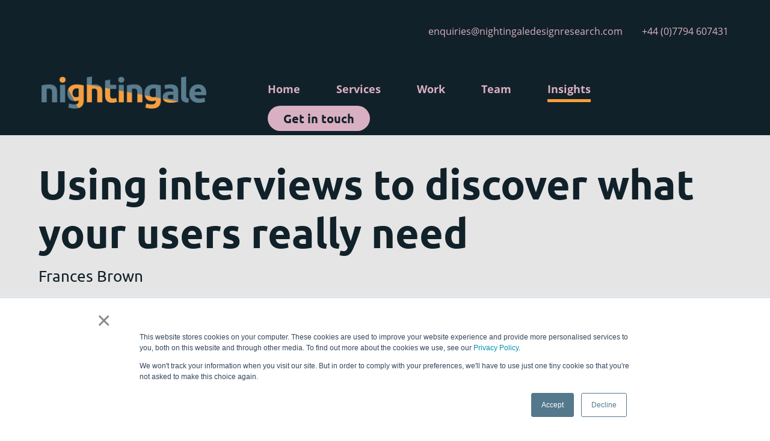

--- FILE ---
content_type: text/html; charset=utf-8
request_url: https://nightingaledesignresearch.com/insights/using-interviews-to-discover-what-your-users-really-need/
body_size: 8727
content:


<!DOCTYPE html>
<html lang="en">
<head>
    <meta charset="utf-8">
    <meta name="viewport" content="width=device-width, initial-scale=1.0, maximum-scale=10.0">
    <title>Using interviews to discover what your users really need  | Nightingale Blog</title>
    <link rel="shortcut icon" type="image/x-icon" href="/Content/img/favicon.ico" />
    <link rel="stylesheet" integrity="sha384-9aIt2nRpC12Uk9gS9baDl411NQApFmC26EwAOH8WgZl5MYYxFfc+NcPb1dKGj7Sk" media="screen" crossorigin="anonymous" href="https://stackpath.bootstrapcdn.com/bootstrap/4.5.0/css/bootstrap.min.css">
    <link rel="stylesheet" type="text/css" media="screen" defer href="//cdn.jsdelivr.net/npm/slick-carousel@1.8.1/slick/slick.css" />
    <link rel="preload" as="font" crossorigin="anonymous" href="/Content/font/Ubuntu/Ubuntu-Regular.ttf" />
    <link rel="preload" as="font" crossorigin="anonymous" href="/Content/font/Ubuntu/Ubuntu-Bold.ttf" />
    <link rel="preload" as="font" crossorigin="anonymous" href="/Content/font/Open_Sans/OpenSans-Regular.ttf" />
    <link rel="preload" as="font" crossorigin="anonymous" href="/Content/font/Open_Sans/OpenSans-Bold.ttf" />
    <link rel="preload" as="font" crossorigin="anonymous" href="/Content/font/Open_Sans/OpenSans-SemiBold.ttf" />
    <link rel="preload" as="font" crossorigin="anonymous" href="/Content/font/Open_Sans/OpenSans-ExtraBold.ttf" />
    <link rel="stylesheet" media="screen" defer href="/Content/css/animation.min.css?v=93" />
    <link rel="stylesheet" media="screen" defer href="/Content/css/style.min.css?v=93" />
    <link rel="canonical" href="https://nightingaledesignresearch.com/insights/using-interviews-to-discover-what-your-users-really-need/" />


    <meta name="title" property="title" content="Using interviews to discover what your users really need  | Nightingale Blog" />
    <meta name="description" property="description" content="Nightingale&#x27;s CEO Frances Brown gives an overview of discovery as a research process and explains how interviews with users can be a powerful tool revealing the key insights you need for success." />
    <meta property="og:title" content="Using interviews to discover what your users really need  | Nightingale Blog" />
    <meta property="og:description" content="Nightingale&#x27;s CEO Frances Brown gives an overview of discovery as a research process and explains how interviews with users can be a powerful tool revealing the key insights you need for success." />
    <meta property="og:url" content="https://nightingaledesignresearch.com" />
    <meta property="og:type" content="website" />
    <meta name="twitter:title" content="Using interviews to discover what your users really need  | Nightingale Blog" />
    <meta name="twitter:card" content="summary" />
    <meta name="twitter:site" content="https://nightingaledesignresearch.com" />
    <meta name="twitter:description" content="Nightingale&#x27;s CEO Frances Brown gives an overview of discovery as a research process and explains how interviews with users can be a powerful tool revealing the key insights you need for success." />


    <!-- Google Tag Manager -->
    <script>
        (function (w, d, s, l, i) {
            w[l] = w[l] || []; w[l].push({
                'gtm.start':
                    new Date().getTime(), event: 'gtm.js'
            }); var f = d.getElementsByTagName(s)[0],
                j = d.createElement(s), dl = l != 'dataLayer' ? '&l=' + l : ''; j.async = true; j.src =
                    'https://www.googletagmanager.com/gtm.js?id=' + i + dl; f.parentNode.insertBefore(j, f);
        })(window, document, 'script', 'dataLayer', 'GTM-KWRF9KV');
    </script>

    <script src="https://www.googleoptimize.com/optimize.js?id=OPT-T9K2FR5"></script>
</head>
<body>
    <noscript>
        <iframe src="https://www.googletagmanager.com/ns.html?id=GTM-KWRF9KV" height="0" width="0" style="display:none;visibility:hidden"></iframe>
    </noscript>

    <div class="master">
        

<header class="header">
    <div class="main-menu">
        <div class="container">
            <div class="contact row">
                <div class="col-12">
                    <ul>
                            <li>
                                <a href="/cdn-cgi/l/email-protection#03666d72766a716a6670436d6a646b776a6d64626f666766706a646d716670666271606b2d606c6e" class=" contact"><span class="__cf_email__" data-cfemail="4c29223d39253e25293f0c22252b243825222b2d202928293f252b223e293f292d3e2f24622f2321">[email&#160;protected]</span></a>
                            </li>
                            <li>
                                <a href="tel:07794607431" class=" contact">&#x2B;44 (0)7794 607431</a>
                            </li>
                    </ul>
                </div>
            </div>
            <div class="navigation row">
                <div class="col-10 col-sm-4">
                    <a href="/" class="home-link">
                        <img src="/Content/img/logo.png" class="logo" alt="Nightingale Logo" loading="lazy" />
                    </a>
                </div>
                <div class="col-2 col-sm-8">
                    <nav>
                        <ul class="items">
                                <li>
                                    <a href="/" class=" ">Home</a>
                                </li>
                                <li>
                                    <a href="/services/" class=" ">Services</a>
                                </li>
                                <li>
                                    <a href="/the-benefits-of-design-research/" class=" ">Work</a>
                                </li>
                                <li>
                                    <a href="/team/" class=" ">Team</a>
                                </li>
                                <li>
                                    <a href="/insights/" class="active ">Insights</a>
                                </li>
                                <li>
                                    <a href="/get-in-touch/" class=" btn">Get in touch</a>
                                </li>
                        </ul>
                    </nav>
                    <button type="button" class="hamburger hamburger--squeeze" aria-label="Open menu">
                        <span class="hamburger-box">
                            <span class="hamburger-inner"></span>
                        </span>
                    </button>
                </div>
            </div>
        </div>
    </div>
    <div class="sticky-menu hide" aria-hidden="true">
        <div class="container">
            <div class="navigation row">
                <div class="col-2 col-sm-1">
                    <a href="/" class="home-link" tabindex="-1">
                        <img src="/Content/img/sticky_logo.png" class="sticky-logo" alt="Nightingale Logo" loading="lazy" />
                    </a>
                </div>
                <div class="col-10 col-sm-11">
                    <nav>
                        <ul class="items">
                                <li>
                                    <a href="/" class=" " tabindex="-1">Home</a>
                                </li>
                                <li>
                                    <a href="/services/" class=" " tabindex="-1">Services</a>
                                </li>
                                <li>
                                    <a href="/the-benefits-of-design-research/" class=" " tabindex="-1">Work</a>
                                </li>
                                <li>
                                    <a href="/team/" class=" " tabindex="-1">Team</a>
                                </li>
                                <li>
                                    <a href="/insights/" class="active " tabindex="-1">Insights</a>
                                </li>
                                <li>
                                    <a href="/get-in-touch/" class=" btn" tabindex="-1">Get in touch</a>
                                </li>
                        </ul>
                    </nav>
                    <button type="button" class="hamburger hamburger--squeeze" aria-label="Open menu">
                        <span class="hamburger-box">
                            <span class="hamburger-inner"></span>
                        </span>
                    </button>
                </div>
            </div>
        </div>
    </div>
    <div class="mobile-menu hide" aria-hidden="true">
        <img src="/Content/img/sticky_logo.png" alt="Nightingale Logo" loading="lazy" />
        <button type="button" class="hamburger hamburger--squeeze close-hamburger is-active" aria-label="Close menu">
            <span class="hamburger-box">
                <span class="hamburger-inner"></span>
            </span>
        </button>
        <div class="item-wrapper">
            <nav>
                <ul class="items">
                        <li>
                            <a href="/" class=" ">Home</a>
                        </li>
                        <li>
                            <a href="/services/" class=" ">Services</a>
                        </li>
                        <li>
                            <a href="/the-benefits-of-design-research/" class=" ">Work</a>
                        </li>
                        <li>
                            <a href="/team/" class=" ">Team</a>
                        </li>
                        <li>
                            <a href="/insights/" class="active ">Insights</a>
                        </li>
                </ul>
                <ul class="buttons">
                        <li>
                            <a href="/get-in-touch/" class="btn">Get in touch</a>
                        </li>
                </ul>
            </nav>
        </div>
    </div>
</header>


        <main id="main">
            

<div class="template">
    <section class="blog-template">
        <div class="blog-header"></div>
        <div class="title background-grey">
            <div class="container">
                <h1>Using interviews to discover what your users really need</h1>
                    <h3 class="blog-author">Frances Brown</h3>
            </div>
        </div>
        <div class="body">
            <div class="container">
                <div class="row">
                    <div class="col-12 col-sm-10 offset-sm-1">
                        <div class="content">
                                <div class="blog-image">
                                    <img src="/media/r3wbktws/michael-dziedzic-1bjsasjhfke-unsplash.jpg?width=570&amp;height=260&amp;v=1da96e9dda97e70" alt="A golden coloured door key on the ground among dried leaves." loading="lazy" />

                                        <span class="image-credit"><p>Photo by <a href="https://unsplash.com/@lazycreekimages?utm_source=unsplash&amp;utm_medium=referral&amp;utm_content=creditCopyText">Michael Dziedzic</a> on <a href="https://unsplash.com/collections/11483660/blog-images?utm_source=unsplash&amp;utm_medium=referral&amp;utm_content=creditCopyText">Unsplash</a></p></span>
                                </div>
                            <p>Interviewing your users, or potential users, can be time-consuming, but the insight and detail it can give you about them, their lives, opinions, needs and attitudes usually makes the investment of time worthwhile.  Interviewing the right participants and asking the right questions gives you a nuanced, detailed and realistic understanding of who you’re engaging with and what you need to do in order to win them as a customer. </p>
<p>While interviews can provide valuable insight at any stage of the design and development process, they are most powerful when included as part of discovery - a phase of research that takes place before the concept of the product or service is fully developed and before a single design has been created. </p>
<p><span class="quote-embed">Discovery is the process of understanding the problem you’re trying to solve.</span></p>
<p>The inclusion of a discovery phase in the development process can greatly increase the chances of success for a product or service, by flagging up possibilities and problems early and ensuring every design decision, right from the very beginning, is evidence-based. As the name implies, discovery is about exploring and uncovering new information and ideas. It’s not about the technology, or how it’s designed, it’s about understanding the real-world conditions in which your product or service will exist and the users who will engage with it. </p>
<h3>The tools of discovery</h3>
<p>The aim of discovery is to create as complete a picture as possible of all the factors that will affect the success of your product or service. Different methods will give you different aspects of that picture. Desk research - essentially just reading whatever is available about the topic you’re exploring - is a quick and easy way to get a basic understanding of your user groups and your market. Surveys can give you a relatively shallow and broad measure of attitudes, opinions and the current state of play across a group. As a tool for discovery, however, interviews are hard to beat. </p>
<h3>Interviews in discovery</h3>
<p>What makes interviews so valuable as a discovery tool is the power they give you to dig deep - to explore not only what the user does, but what they think, feel, like, dislike, wish for and fear. If designed and executed correctly, interviews can go beyond your original goal to uncover completely new possibilities, new ideas and even new markets. An interview, if well-designed, can give you far more rich, contextual information than pretty much any other research method.</p>
<p><span class="quote-embed">Using interviews in the discovery process - when a lot is unknown and many decisions are up for grabs - requires skill and planning.</span> The process must begin with some clear, well-defined research questions, to focus the discovery and ensure the data it gathers is useful and relevant. Suitable participants must be identified and recruited. Interview questions, with plenty of prompts, must be designed in advance.  Questions should be specific enough to gather useful information and open enough to ensure they don't stifle or confuse participants. The researcher must have the ability to put participants at ease and the skill to explore new ideas and unexpected answers without allowing the interview to go off on an unhelpful tangent. And once the interviews are complete, a thorough and sensible process of analysis is needed to draw out practical insights that can be translated into relevant design recommendations.</p>
<p>Interviews aren't the easiest research tool to use, but mastering the skills they require is guaranteed to improve the practice of any researcher. In our webinar (on 24th November 2021) we explained how to plan, design and carry out interviews as part of the discovery process.</p>
<p><strong><a rel="noopener" href="https://youtu.be/6JXKbz76aYA" target="_blank">Watch a recording of the webinar</a></strong>.</p>
<p> </p>
                        </div>
                    </div>
                </div>
            </div>
        </div>
    </section>
    

        <section class="insights background-grey">
            <div class="container transparent" data-fade="fade-in">
                <div class="row">
                    <div class="col-12">
                        <h2>Other articles you might like</h2>
                    </div>
                </div>
                <div class="row insight-container">
                    <div class="col-12 col-md-6 insight-column">
                        
    <a href="/insights/ideation-a-brief-overview/" class="insights-link" aria-label="Ideation: A brief overview">
        <div class="card insights-card h-100">
            <div class="card-image">
                <img src="/media/amyptwcj/patrick-tomasso-1ntfsnv-kls-unsplash.jpg?rxy=0.527032215280444,0.49273678094131318&amp;width=570&amp;height=209&amp;v=1da96fac081bf90" alt="Ten different shaped light bulbs all light up and hanging from the ceiling with a brick wall in the background" class="card-img-top" loading="lazy" />
            </div>
            <div class="card-body">
                <h3 class="card-title">Ideation: A brief overview</h3>
                <div class="card-details">
                    <div class="row">
                        <div class="col-12 col-lg-7">
                            <p class="card-text">Patrick Tawfik</p>
                        </div>
                        <div class="col-12 col-lg-5 text-lg-right">
                            <p class="card-link">Read blog</p>
                        </div>
                    </div>
                </div>
            </div>
        </div>
    </a>

                    </div>
                    <div class="col-12 col-md-6 insight-column">
                        
    <a href="/insights/design-research-in-healthcare/" class="insights-link" aria-label="Design research in healthcare">
        <div class="card insights-card h-100">
            <div class="card-image">
                <img src="/media/kqpdf5h1/irwan-iwe-rbde93-0hhs-unsplash.jpg?width=570&amp;height=209&amp;v=1da96ea0a0081d0" alt="A person in a green surgical scrub wearing facemask, goggles and gloves enters information on the PC in a hospital." class="card-img-top" loading="lazy" />
            </div>
            <div class="card-body">
                <h3 class="card-title">Design research in healthcare</h3>
                <div class="card-details">
                    <div class="row">
                        <div class="col-12 col-lg-7">
                            <p class="card-text">Frances Brown&#xA0;</p>
                        </div>
                        <div class="col-12 col-lg-5 text-lg-right">
                            <p class="card-link">Read blog</p>
                        </div>
                    </div>
                </div>
            </div>
        </div>
    </a>

                    </div>
                </div>
            </div>
        </section>
</div>


        </main>

        

<footer class="footer">
    <div class="wrapper">
        <div class="container">
            <div class="footer-row">
                <div class="row">
                    <div class="col-12 col-lg-4 order-lg-8 newsletter right">
                        <div class="title row">
                            <div class="col-12">
                                <button id="newsletterOpen" type="button" class="btn" data-toggle="modal" data-target="#newsletterModal">
                                    Sign me up<span class="d-none d-md-inline">&nbsp;to the newsletter</span>
                                </button>
                            </div>
                        </div>
                    </div>
                    <div class="col-12 col-lg-8 order-lg-4 details">
                        <div class="row contact">
                                <div class="col-12 col-md-4 address">
                                    Nightingale Design Research<br />18 The Grove<br />Peache Way<br />Bramcote<br />Nottingham<br />NG9 3DX
                                </div>
                                <div class="col-12 col-md-4 link">
                                        <a href="/accessibility/">Accessibility</a><br />
                                        <a href="/privacy-policy/">Privacy Policy</a><br />
                                        <a href="/get-in-touch/">Contact Us</a><br />
                                </div>
                                <div class="col-12 col-md-4 socials">
                                        <a href="https://www.linkedin.com/company/nightingaledesignresearch" target="_blank">
                                            <img src="/media/ldibuffc/linkedin.png?width=36&amp;height=36&amp;v=1d6876a0cca3570" alt="LinkedIn" class="social-image d-none d-inline d-md-none" loading="lazy" />
                                            <span class="d-none d-md-inline">LinkedIn</span>
                                        </a>
                                        <br class="d-none d-md-inline" />
                                        <a href="https://www.youtube.com/channel/UCLUYtCjdAYJAxmzL7G-I4kw" target="_blank">
                                            <img src="/media/13rbe2q2/youtube.png?width=36&amp;height=36&amp;v=1d84c10bc8acb70" alt="YouTube" class="social-image d-none d-inline d-md-none" loading="lazy" />
                                            <span class="d-none d-md-inline">YouTube</span>
                                        </a>
                                        <br class="d-none d-md-inline" />
                                        <a href="https://twitter.com/NGaleDesignRes" target="_blank">
                                            <img src="/media/02ehjjgl/twitter.png?width=36&amp;height=36&amp;v=1d6876a10bad090" alt="Twitter" class="social-image d-none d-inline d-md-none" loading="lazy" />
                                            <span class="d-none d-md-inline">Twitter</span>
                                        </a>
                                        <br class="d-none d-md-inline" />
                                        <a href="https://www.facebook.com/NightingaleDesignResearch" target="_blank">
                                            <img src="/media/n5jnx0pl/facebook.png?width=36&amp;height=36&amp;v=1d6876a14e95f10" alt="Facebook" class="social-image d-none d-inline d-md-none" loading="lazy" />
                                            <span class="d-none d-md-inline">Facebook</span>
                                        </a>
                                        <br class="d-none d-md-inline" />
                                </div>
                        </div>
                    </div>
                </div>
                <div class="row d-flex justify-content-center mb-5">
                        <div class="col-12 col-lg-2 text-center my-3 my-mb-0">
                            <a href="https://www.ncsc.gov.uk/cyberessentials" target="_blank" title="Cyber Essentials">
                                <img src="/media/lclhlar2/cyber-essentials-logo.png?height=80&amp;v=1da7ea85eae2ed0" alt="https://www.ncsc.gov.uk/cyberessentials" class="img-fluid" loading="lazy" />
                            </a>
                        </div>
                        <div class="col-12 col-lg-2 text-center my-3 my-mb-0">
                            <a href="https://www.medilinkuk.com/medilink-midlands/" target="_blank" title="Medilink Midlands">
                                <img src="/media/st5byluc/medilink-midlands-member_rgb_80x80px.png?height=80&amp;v=1da7f7066b5b4e0" alt="https://www.medilinkuk.com/medilink-midlands/" class="img-fluid" loading="lazy" />
                            </a>
                        </div>
                        <div class="col-12 col-lg-2 text-center my-3 my-mb-0">
                            <a href="https://ico.org.uk/" target="_blank" title="Information Commissioner&#x27;s Office">
                                <img src="/media/m2lpvgei/ico_logo_80x80.jpg?height=80&amp;v=1da7f70756b9360" alt="https://ico.org.uk/" class="img-fluid" loading="lazy" />
                            </a>
                        </div>
                </div>
                <div class="row name">
                    <div class="col-12 col-lg-8">
                        <div class="row">
                            <div class="col-12 col-md-4 image">
                                <img src="/Content/img/logo.png" class="logo" alt="Nightingale Logo" loading="lazy" />
                            </div>
                            <div class="col-12 col-md-8 full-name">
                                Nightingale Design Research
                            </div>
                        </div>
                    </div>
                </div>
                <div class="row copy">
                    <div class="col-12 col-md-8">
                        <small>&copy; 2025 Nightingale Design Research. All rights reserved. Fowlam Ltd trading as Nightingale Design Research Company registration no. 10279953</small>
                    </div>
                    <div class="col-12 col-md-4 text-md-right">
                        <small>Website maintained by <a href="https://umbhost.net/website-development-support/support-sla-packages" target="_blank" rel="noreferrer">UmbHost Limited</a></small>
                    </div>
                </div>
            </div>
        </div>
    </div>
</footer>

    </div>

    

<div class="modal fade" id="newsletterModal" tabindex="-1" role="dialog" aria-labelledby="newsletterModalLabel" aria-hidden="true">
    <div class="modal-dialog h-100 d-flex flex-column justify-content-center my-0" role="document">
        <div class="modal-content newsletter-content">
            <form id="newsletter-signup" aria-label="Sign up for our newsletter">
                <div class="modal-header">
                    <h5 class="modal-title" id="newsletterModalLabel">
                        Receive our latest updates and insights.<br/>Non-salesy and we never spam.
                    </h5>
                    <button type="button" class="close" data-dismiss="modal" aria-label="Close">
                        <span aria-hidden="true">&times;</span>
                    </button>
                </div>
                <div class="modal-body">
                    <div class="row">
                        <div class="col-12">
                            <div class="form-element">
                                <label for="newsletterName">Full name</label>
                                <label id="newsletterNameDescription" class="visuallyhidden">Enter your full name</label>
                                <input id="newsletterName" type="text" aria-describedby="newsletterNameDescription" data-required />
                                <div class="message hide" aria-live="polite">
                                    <label id="newsletterNameMessage"></label>
                                </div>
                            </div>
                        </div>
                    </div>
                    <div class="row">
                        <div class="col-12">
                            <div class="form-element">
                                <label for="newsletterEmail">Email address</label>
                                <label id="newsletterEmailDescription" class="visuallyhidden">Enter your email address</label>
                                <input id="newsletterEmail" type="text" aria-describedby="newsletterEmailDescription" data-required data-type="email" />
                                <div class="message hide" aria-live="polite">
                                    <label id="newsletterEmailMessage"></label>
                                </div>
                            </div>
                        </div>
                    </div>
                    <div class="row">
                        <div class="col-12">
                            <div class="form-element">
                                <small>
                                    This site is protected by reCAPTCHA and the Google
                                    <a href="https://policies.google.com/privacy" target="_blank">Privacy Policy</a> and
                                    <a href="https://policies.google.com/terms" target="_blank">Terms of Service</a> apply.
                                </small>
                            </div>
                        </div>
                    </div>
                </div>
                <div class="modal-footer">
                    <div class="row">
                        <div class="col-12 col-md-8">
                            <label for="newsletterSubmit" class="visuallyhidden">Sign me up</label>
                            <button id="newsletterSubmit" type="button" class="btn mr-auto">Sign me up</button>
                            <input type="hidden" id="g-recaptcha-response" name="g-recaptcha-response">
                            <input type="hidden" name="action" value="validate_captcha">
                            <div class="response hide" aria-live="polite">
                                <label id="newsletterResponse"></label>
                            </div>
                        </div>
                        <div class="col-12 col-md-4 text-md-right">
                            <a href="/privacy-policy" class="privacy">Privacy Policy</a>
                        </div>
                    </div>
                </div>
            </form>
        </div>
        <div class="modal-content thank-you-content hide" aria-hidden="true">
            <div class="modal-header">
                <h5 class="modal-title" id="thankYouModalLabel">
                    Thanks for signing up to our quarterly newsletter.<br/>We’ll be in touch soon.
                </h5>
                <button type="button" class="close" data-dismiss="modal" aria-label="Close">
                    <span aria-hidden="true">&times;</span>
                </button>
            </div>
            <div class="modal-body">
                <p>In the meantime, if you’d like to discuss a project, <br /><a href="/get-in-touch/" title="Get in touch">get in touch</a>.</p>
            </div>
        </div>
    </div>
</div>

    

<div class="modal fade" id="businessCaseModal" tabindex="-1" role="dialog" aria-labelledby="businessCaseModalLabel" aria-hidden="true">
    <div class="modal-dialog h-100 d-flex flex-column justify-content-center my-0" role="document">
        <div class="modal-content business-case-content">
            <form id="business-case-signup" aria-label="Sign up for our business case">
                <div class="modal-header">
                    <h5 class="modal-title" id="businessCaseModalLabel">
                        Sign up to receive a free business case canvas and guide.
                    </h5>
                    <button type="button" class="close" data-dismiss="modal" aria-label="Close">
                        <span aria-hidden="true">&times;</span>
                    </button>
                </div>
                <div class="modal-body">
                    <div class="row">
                        <div class="col-12">
                            <div class="form-element">
                                <label for="businessCaseName">Full name</label>
                                <label id="businessCaseNameDescription" class="visuallyhidden">Enter your full name</label>
                                <input id="businessCaseName" type="text" aria-describedby="businessCaseNameDescription" data-required />
                                <div class="message hide" aria-live="polite">
                                    <label id="businessCaseNameMessage"></label>
                                </div>
                            </div>
                        </div>
                    </div>
                    <div class="row">
                        <div class="col-12">
                            <div class="form-element">
                                <label for="businessCaseEmail">Email address</label>
                                <label id="businessCaseEmailDescription" class="visuallyhidden">Enter your email address</label>
                                <input id="businessCaseEmail" type="text" aria-describedby="businessCaseEmailDescription" data-required data-type="email" />
                                <div class="message hide" aria-live="polite">
                                    <label id="businessCaseEmailMessage"></label>
                                </div>
                            </div>
                        </div>
                    </div>
                    <div class="row" style="margin-bottom: 0px">
                        <div class="col-12">
                            <div class="form-element form-element-checkbox">
                                <input id="businessCaseSignUp" type="checkbox" aria-describedby="businessCaseSignUpDescription" data-required />
                                <label for="businessCaseSignUp" style="line-height: 20px;">Sign up to hear about our latest events and updates in our quarterly newsletter</label>
                                <label id="businessCaseSignUpDescription" class="visuallyhidden">Sign up to hear about our latest events and updates in our quarterly newsletter</label>
                                <div class="message hide" aria-live="polite">
                                    <label id="businessCaseSignUpMessage"></label>
                                </div>
                            </div>
                        </div>
                    </div>

                    <div class="row">
                        <div class="col-12">
                            <div class="form-element">
                                <small>
                                    This site is protected by reCAPTCHA and the Google
                                    <a href="https://policies.google.com/privacy" target="_blank">Privacy Policy</a> and
                                    <a href="https://policies.google.com/terms" target="_blank">Terms of Service</a> apply.
                                </small>
                            </div>
                        </div>
                    </div>
                </div>
                    <div class="modal-footer">
                        <div class="row">
                            <div class="col-12 col-md-8">
                                <label for="businessCaseSubmit" class="visuallyhidden">Download</label>
                                <button id="businessCaseSubmit" type="button" class="btn mr-auto">Download</button>
                                <input type="hidden" id="g-recaptcha-response" name="g-recaptcha-response">
                                <input type="hidden" name="action" value="validate_captcha">
                                <div class="response hide" aria-live="polite">
                                    <label id="businessCaseResponse"></label>
                                </div>
                            </div>
                            <div class="col-12 col-md-4 text-md-right">
                                <a href="/privacy-policy" class="privacy">Privacy Policy</a>
                            </div>
                        </div>
                    </div>
            </form>
        </div>
        <div class="modal-content thank-you-content hide" aria-hidden="true">
            <div class="modal-header">
                <h5 class="modal-title" id="thankYouModalLabel">
                    Thank you
                </h5>
                <button type="button" class="close" data-dismiss="modal" aria-label="Close">
                    <span aria-hidden="true">&times;</span>
                </button>
            </div>
            <div class="modal-body">
                <p>Your business case canvas and guide will arrive in your inbox shortly.</p>
<p>In the meantime, if you’d like to discuss a project, <br /><a href="/get-in-touch/" title="Get in touch">get in touch</a>.</p>
            </div>
        </div>
    </div>
</div>

    

<div class="modal fade" id="serviceModal" tabindex="-1" role="dialog" aria-labelledby="serviceModalLabel" aria-hidden="true">
    <div class="modal-dialog h-100 d-flex flex-column justify-content-center my-0" role="document">
        <div class="modal-content service-content">
            <form id="service-signup" aria-label="Sign up for a guide to typical timings and costs.
We won't use your data for any other purpose.">
                <div class="modal-header">
                    <h5 class="modal-title" id="serviceModalLabel">Sign up for a guide to typical timings and costs.
We won't use your data for any other purpose.</h5>
                    <button type="button" class="close" data-dismiss="modal" aria-label="Close">
                        <span aria-hidden="true">&times;</span>
                    </button>
                </div>
                <div class="modal-body">
                    <div class="row">
                        <div class="col-12">
                            <div class="form-element">
                                <label for="serviceName">Full name</label>
                                <label id="serviceNameDescription" class="visuallyhidden">Enter your full name</label>
                                <input id="serviceName" type="text" aria-describedby="serviceNameDescription" data-required />
                                <div class="message hide" aria-live="polite">
                                    <label id="serviceNameMessage"></label>
                                </div>
                            </div>
                        </div>
                    </div>
                    <div class="row">
                        <div class="col-12">
                            <div class="form-element">
                                <label for="serviceEmail">Email address</label>
                                <label id="serviceEmailDescription" class="visuallyhidden">Enter your email address</label>
                                <input id="serviceEmail" type="text" aria-describedby="serviceEmailDescription" data-required data-type="email" />
                                <div class="message hide" aria-live="polite">
                                    <label id="serviceEmailMessage"></label>
                                </div>
                            </div>
                        </div>
                    </div>
                    <div class="row" style="margin-bottom: 0px">
                        <div class="col-12">
                            <div class="form-element form-element-checkbox">
                                <input id="serviceSignUp" type="checkbox" aria-describedby="serviceSignUpDescription" data-required />
                                <label for="serviceSignUp" style="line-height: 20px;">Sign up for a guide to typical timings and costs.
We won't use your data for any other purpose.</label>
                                <label id="serviceSignUpDescription" class="visuallyhidden">Sign up for a guide to typical timings and costs.
We won't use your data for any other purpose.</label>
                                <div class="message hide" aria-live="polite">
                                    <label id="serviceSignUpMessage"></label>
                                </div>
                            </div>
                        </div>
                    </div>

                    <div class="row">
                        <div class="col-12">
                            <div class="form-element">
                                <small>
                                    This site is protected by reCAPTCHA and the Google
                                    <a href="https://policies.google.com/privacy" target="_blank">Privacy Policy</a> and
                                    <a href="https://policies.google.com/terms" target="_blank">Terms of Service</a> apply.
                                </small>
                            </div>
                        </div>
                    </div>
                </div>
                    <div class="modal-footer">
                        <div class="row">
                            <div class="col-12 col-md-8">
                                <label for="serviceSubmit" class="visuallyhidden">Download</label>
                                <button id="serviceSubmit" type="button" class="btn mr-auto">Download</button>
                                <input type="hidden" id="g-recaptcha-response" name="g-recaptcha-response">
                                <input type="hidden" name="action" value="validate_captcha">
                                <div class="response hide" aria-live="polite">
                                    <label id="serviceResponse"></label>
                                </div>
                            </div>
                            <div class="col-12 col-md-4 text-md-right">
                                <a href="/privacy-policy" class="privacy">Privacy Policy</a>
                            </div>
                        </div>
                    </div>
            </form>
        </div>
        <div class="modal-content thank-you-content hide" aria-hidden="true">
            <div class="modal-header">
                <h5 class="modal-title" id="thankYouModalLabel">
                    Thank you
                </h5>
                <button type="button" class="close" data-dismiss="modal" aria-label="Close">
                    <span aria-hidden="true">&times;</span>
                </button>
            </div>
            <div class="modal-body">
                <p>Your timings and costs guide will arrive in your inbox shortly.</p>
<p>In the meantime, if you’d like to discuss a project, <br /><a href="/get-in-touch/" title="Get in touch">get in touch</a>.</p>
            </div>
        </div>
    </div>
</div>


    <!-- reCAPTCHA -->
    <script data-cfasync="false" src="/cdn-cgi/scripts/5c5dd728/cloudflare-static/email-decode.min.js"></script><script src="https://www.google.com/recaptcha/api.js?render=6LdnfN8UAAAAAFSp9de2CDKaIl7m5Y8EGVTP-erU"></script>
    <script>
        window.reCaptchaSiteKey = "6LdnfN8UAAAAAFSp9de2CDKaIl7m5Y8EGVTP-erU";
    </script>

    <script defer src="https://cdn.disability.illinois.edu/skipto.min.js"></script>
    <script>
        var SkipToConfig =
        {
            "settings": {
                "skipTo": {
                    displayOption: "popup",
                    positionLeft: "0%"
                }
            }
        };
    </script>
    
    <script type="application/ld+json">
    {
      "@context" : "http://schema.org",
      "@type" : "Article",
      "name" : "Using interviews to discover what your users really need",
      "author" : {
        "@type" : "Person",
        "name" : "Frances Brown"
      },
      "image" : "https://nightingaledesignresearch.com/media/r3wbktws/michael-dziedzic-1bjsasjhfke-unsplash.jpg?width=570&amp;height=260&amp;v=1da96e9dda97e70",
      "articleSection" : "Interviewing your users, or potential users, can be time-consuming, but the insight and detail it can give you about them, their lives, opinions, needs and attitudes usually makes the investment of time worthwhile.&#xA0; Interviewing the right participants and asking the right questions gives you a nuanced, detailed and realistic understanding of who you&#x2019;re engaging with and what you need to do in order to win them as a customer.&#xA0;",
      "articleBody" : "&lt;p&gt;Interviewing your users, or potential users, can be time-consuming, but the insight and detail it can give you about them, their lives, opinions, needs and attitudes usually makes the investment of time worthwhile.&#xA0; Interviewing the right participants and asking the right questions gives you a nuanced, detailed and realistic understanding of who you&#x2019;re engaging with and what you need to do in order to win them as a customer.&#xA0;&lt;/p&gt;&#xA;&lt;p&gt;While interviews can provide valuable insight at any stage of the design and development process, they are most powerful when included as part of discovery - a phase of research that takes place before the concept of the product or service is fully developed and before a single design has been created.&#xA0;&lt;/p&gt;&#xA;&lt;p&gt;&lt;span class=&quot;quote-embed&quot;&gt;Discovery is the process of understanding the problem you&#x2019;re trying to solve.&lt;/span&gt;&lt;/p&gt;&#xA;&lt;p&gt;The inclusion of a discovery phase in the development process can greatly increase the chances of success for a product or service, by flagging up possibilities and problems early and ensuring every design decision, right from the very beginning, is evidence-based. As the name implies, discovery is about exploring and uncovering new information and ideas. It&#x2019;s not about the technology, or how it&#x2019;s designed, it&#x2019;s about understanding the real-world conditions in which your product or service will exist and the users who will engage with it.&#xA0;&lt;/p&gt;&#xA;&lt;h3&gt;The tools of discovery&lt;/h3&gt;&#xA;&lt;p&gt;The aim of discovery is to create as complete a picture as possible of all the factors that will affect the success of your product or service. Different methods will give you different aspects of that picture. Desk research - essentially just reading whatever is available about the topic you&#x2019;re exploring - is a quick and easy way to get a basic understanding of your user groups and your market. Surveys can give you a relatively shallow and broad measure of attitudes, opinions and the current state of play across a group. As a tool for discovery, however, interviews are hard to beat.&#xA0;&lt;/p&gt;&#xA;&lt;h3&gt;Interviews in discovery&lt;/h3&gt;&#xA;&lt;p&gt;What makes interviews so valuable as a discovery tool is the power they give you to dig deep - to explore not only what the user does, but what they think, feel, like, dislike, wish for and fear. If designed and executed correctly, interviews can go beyond your original goal to uncover completely new possibilities, new ideas and even new markets. An interview, if well-designed, can give you far more rich, contextual information than pretty much any other research method.&lt;/p&gt;&#xA;&lt;p&gt;&lt;span class=&quot;quote-embed&quot;&gt;Using interviews in the discovery process - when a lot is unknown and many decisions are up for grabs - requires skill and planning.&lt;/span&gt; The process must begin with some clear, well-defined research questions, to focus the discovery and ensure the data it gathers is useful and relevant. Suitable participants must be identified and recruited. Interview questions, with plenty of prompts, must be designed in advance.&#xA0; Questions should be specific enough to gather useful information and open enough to ensure they don&#x27;t stifle or confuse participants. The researcher must have the ability to put participants at ease and the skill to explore new ideas and unexpected answers without allowing the interview to go off on an unhelpful tangent. And once the interviews are complete, a thorough and sensible process of analysis is needed to draw out practical insights that can be translated into relevant design recommendations.&lt;/p&gt;&#xA;&lt;p&gt;Interviews aren&#x27;t the easiest research tool to use, but mastering the skills they require is guaranteed to improve the practice of any researcher. In our webinar (on 24th November 2021) we explained how to plan, design and carry out interviews as part of the discovery process.&lt;/p&gt;&#xA;&lt;p&gt;&lt;strong&gt;&lt;a rel=&quot;noopener&quot; href=&quot;https://youtu.be/6JXKbz76aYA&quot; target=&quot;_blank&quot;&gt;Watch a recording of the webinar&lt;/a&gt;&lt;/strong&gt;.&lt;/p&gt;&#xA;&lt;p&gt;&#xA0;&lt;/p&gt;",
      "url" : "https://nightingaledesignresearch.com/insights/using-interviews-to-discover-what-your-users-really-need/",
      "publisher" : {
        "@type" : "Organization",
        "name" : "Nightingale Design Research"
      }
    }
    </script>

    <script integrity="sha256-CSXorXvZcTkaix6Yvo6HppcZGetbYMGWSFlBw8HfCJo=" crossorigin="anonymous" defer src="https://code.jquery.com/jquery-3.4.1.min.js"></script>
    <script integrity="sha384-wfSDF2E50Y2D1uUdj0O3uMBJnjuUD4Ih7YwaYd1iqfktj0Uod8GCExl3Og8ifwB6" crossorigin="anonymous" defer src="https://stackpath.bootstrapcdn.com/bootstrap/4.4.1/js/bootstrap.min.js"></script>
    <script defer src="//cdn.jsdelivr.net/npm/slick-carousel@1.8.1/slick/slick.min.js"></script>
    <!--<script src="~/Content/scripts/plugins/cookie.notice.min.js"></script>
    <script>
        new cookieNoticeJS({
            // Localizations of the notice message
            'messageLocales': {
                'en': 'We use cookies to enhance your online experience and track visits, we don’t store any personal details. You can read our <a href="/privacy-policy">privacy policy</a> and change your browser settings at any time.'
            },
            // The message will be shown again in X days
            'expiresIn': 30,
            // Specify a custom font family
            'fontFamily': 'inherit',
            // Dismiss button background color
            'buttonBgColor': '#D9B0C2',
            // Dismiss button text color
            'buttonTextColor': '#212529',
            // Notice background color
            'noticeBgColor': '#54788c',
            // Notice text color
            'noticeTextColor': '#fff'
        });
    </script>-->
    <script defer src="/Content/scripts/urlHelper.js?v=93"></script>
    <script defer src="/Content/scripts/validation.js?v=93"></script>
    <script defer src="/Content/scripts/scripts.js?v=93"></script>
    <script defer src="/Content/scripts/contact.js?v=93"></script>
    <script defer src="/Content/scripts/webinar.js?v=93"></script>
    <script defer src="/Content/scripts/recording.js?v=93"></script>
    <script defer src="/Content/scripts/pagination.js?v=93"></script>
<script defer src="https://static.cloudflareinsights.com/beacon.min.js/vcd15cbe7772f49c399c6a5babf22c1241717689176015" integrity="sha512-ZpsOmlRQV6y907TI0dKBHq9Md29nnaEIPlkf84rnaERnq6zvWvPUqr2ft8M1aS28oN72PdrCzSjY4U6VaAw1EQ==" data-cf-beacon='{"version":"2024.11.0","token":"a13dd3edece44cf0be3052baa4d509de","r":1,"server_timing":{"name":{"cfCacheStatus":true,"cfEdge":true,"cfExtPri":true,"cfL4":true,"cfOrigin":true,"cfSpeedBrain":true},"location_startswith":null}}' crossorigin="anonymous"></script>
</body>
</html>

--- FILE ---
content_type: text/html; charset=utf-8
request_url: https://www.google.com/recaptcha/api2/anchor?ar=1&k=6LdnfN8UAAAAAFSp9de2CDKaIl7m5Y8EGVTP-erU&co=aHR0cHM6Ly9uaWdodGluZ2FsZWRlc2lnbnJlc2VhcmNoLmNvbTo0NDM.&hl=en&v=TkacYOdEJbdB_JjX802TMer9&size=invisible&anchor-ms=20000&execute-ms=15000&cb=1j2o81chht22
body_size: 45591
content:
<!DOCTYPE HTML><html dir="ltr" lang="en"><head><meta http-equiv="Content-Type" content="text/html; charset=UTF-8">
<meta http-equiv="X-UA-Compatible" content="IE=edge">
<title>reCAPTCHA</title>
<style type="text/css">
/* cyrillic-ext */
@font-face {
  font-family: 'Roboto';
  font-style: normal;
  font-weight: 400;
  src: url(//fonts.gstatic.com/s/roboto/v18/KFOmCnqEu92Fr1Mu72xKKTU1Kvnz.woff2) format('woff2');
  unicode-range: U+0460-052F, U+1C80-1C8A, U+20B4, U+2DE0-2DFF, U+A640-A69F, U+FE2E-FE2F;
}
/* cyrillic */
@font-face {
  font-family: 'Roboto';
  font-style: normal;
  font-weight: 400;
  src: url(//fonts.gstatic.com/s/roboto/v18/KFOmCnqEu92Fr1Mu5mxKKTU1Kvnz.woff2) format('woff2');
  unicode-range: U+0301, U+0400-045F, U+0490-0491, U+04B0-04B1, U+2116;
}
/* greek-ext */
@font-face {
  font-family: 'Roboto';
  font-style: normal;
  font-weight: 400;
  src: url(//fonts.gstatic.com/s/roboto/v18/KFOmCnqEu92Fr1Mu7mxKKTU1Kvnz.woff2) format('woff2');
  unicode-range: U+1F00-1FFF;
}
/* greek */
@font-face {
  font-family: 'Roboto';
  font-style: normal;
  font-weight: 400;
  src: url(//fonts.gstatic.com/s/roboto/v18/KFOmCnqEu92Fr1Mu4WxKKTU1Kvnz.woff2) format('woff2');
  unicode-range: U+0370-0377, U+037A-037F, U+0384-038A, U+038C, U+038E-03A1, U+03A3-03FF;
}
/* vietnamese */
@font-face {
  font-family: 'Roboto';
  font-style: normal;
  font-weight: 400;
  src: url(//fonts.gstatic.com/s/roboto/v18/KFOmCnqEu92Fr1Mu7WxKKTU1Kvnz.woff2) format('woff2');
  unicode-range: U+0102-0103, U+0110-0111, U+0128-0129, U+0168-0169, U+01A0-01A1, U+01AF-01B0, U+0300-0301, U+0303-0304, U+0308-0309, U+0323, U+0329, U+1EA0-1EF9, U+20AB;
}
/* latin-ext */
@font-face {
  font-family: 'Roboto';
  font-style: normal;
  font-weight: 400;
  src: url(//fonts.gstatic.com/s/roboto/v18/KFOmCnqEu92Fr1Mu7GxKKTU1Kvnz.woff2) format('woff2');
  unicode-range: U+0100-02BA, U+02BD-02C5, U+02C7-02CC, U+02CE-02D7, U+02DD-02FF, U+0304, U+0308, U+0329, U+1D00-1DBF, U+1E00-1E9F, U+1EF2-1EFF, U+2020, U+20A0-20AB, U+20AD-20C0, U+2113, U+2C60-2C7F, U+A720-A7FF;
}
/* latin */
@font-face {
  font-family: 'Roboto';
  font-style: normal;
  font-weight: 400;
  src: url(//fonts.gstatic.com/s/roboto/v18/KFOmCnqEu92Fr1Mu4mxKKTU1Kg.woff2) format('woff2');
  unicode-range: U+0000-00FF, U+0131, U+0152-0153, U+02BB-02BC, U+02C6, U+02DA, U+02DC, U+0304, U+0308, U+0329, U+2000-206F, U+20AC, U+2122, U+2191, U+2193, U+2212, U+2215, U+FEFF, U+FFFD;
}
/* cyrillic-ext */
@font-face {
  font-family: 'Roboto';
  font-style: normal;
  font-weight: 500;
  src: url(//fonts.gstatic.com/s/roboto/v18/KFOlCnqEu92Fr1MmEU9fCRc4AMP6lbBP.woff2) format('woff2');
  unicode-range: U+0460-052F, U+1C80-1C8A, U+20B4, U+2DE0-2DFF, U+A640-A69F, U+FE2E-FE2F;
}
/* cyrillic */
@font-face {
  font-family: 'Roboto';
  font-style: normal;
  font-weight: 500;
  src: url(//fonts.gstatic.com/s/roboto/v18/KFOlCnqEu92Fr1MmEU9fABc4AMP6lbBP.woff2) format('woff2');
  unicode-range: U+0301, U+0400-045F, U+0490-0491, U+04B0-04B1, U+2116;
}
/* greek-ext */
@font-face {
  font-family: 'Roboto';
  font-style: normal;
  font-weight: 500;
  src: url(//fonts.gstatic.com/s/roboto/v18/KFOlCnqEu92Fr1MmEU9fCBc4AMP6lbBP.woff2) format('woff2');
  unicode-range: U+1F00-1FFF;
}
/* greek */
@font-face {
  font-family: 'Roboto';
  font-style: normal;
  font-weight: 500;
  src: url(//fonts.gstatic.com/s/roboto/v18/KFOlCnqEu92Fr1MmEU9fBxc4AMP6lbBP.woff2) format('woff2');
  unicode-range: U+0370-0377, U+037A-037F, U+0384-038A, U+038C, U+038E-03A1, U+03A3-03FF;
}
/* vietnamese */
@font-face {
  font-family: 'Roboto';
  font-style: normal;
  font-weight: 500;
  src: url(//fonts.gstatic.com/s/roboto/v18/KFOlCnqEu92Fr1MmEU9fCxc4AMP6lbBP.woff2) format('woff2');
  unicode-range: U+0102-0103, U+0110-0111, U+0128-0129, U+0168-0169, U+01A0-01A1, U+01AF-01B0, U+0300-0301, U+0303-0304, U+0308-0309, U+0323, U+0329, U+1EA0-1EF9, U+20AB;
}
/* latin-ext */
@font-face {
  font-family: 'Roboto';
  font-style: normal;
  font-weight: 500;
  src: url(//fonts.gstatic.com/s/roboto/v18/KFOlCnqEu92Fr1MmEU9fChc4AMP6lbBP.woff2) format('woff2');
  unicode-range: U+0100-02BA, U+02BD-02C5, U+02C7-02CC, U+02CE-02D7, U+02DD-02FF, U+0304, U+0308, U+0329, U+1D00-1DBF, U+1E00-1E9F, U+1EF2-1EFF, U+2020, U+20A0-20AB, U+20AD-20C0, U+2113, U+2C60-2C7F, U+A720-A7FF;
}
/* latin */
@font-face {
  font-family: 'Roboto';
  font-style: normal;
  font-weight: 500;
  src: url(//fonts.gstatic.com/s/roboto/v18/KFOlCnqEu92Fr1MmEU9fBBc4AMP6lQ.woff2) format('woff2');
  unicode-range: U+0000-00FF, U+0131, U+0152-0153, U+02BB-02BC, U+02C6, U+02DA, U+02DC, U+0304, U+0308, U+0329, U+2000-206F, U+20AC, U+2122, U+2191, U+2193, U+2212, U+2215, U+FEFF, U+FFFD;
}
/* cyrillic-ext */
@font-face {
  font-family: 'Roboto';
  font-style: normal;
  font-weight: 900;
  src: url(//fonts.gstatic.com/s/roboto/v18/KFOlCnqEu92Fr1MmYUtfCRc4AMP6lbBP.woff2) format('woff2');
  unicode-range: U+0460-052F, U+1C80-1C8A, U+20B4, U+2DE0-2DFF, U+A640-A69F, U+FE2E-FE2F;
}
/* cyrillic */
@font-face {
  font-family: 'Roboto';
  font-style: normal;
  font-weight: 900;
  src: url(//fonts.gstatic.com/s/roboto/v18/KFOlCnqEu92Fr1MmYUtfABc4AMP6lbBP.woff2) format('woff2');
  unicode-range: U+0301, U+0400-045F, U+0490-0491, U+04B0-04B1, U+2116;
}
/* greek-ext */
@font-face {
  font-family: 'Roboto';
  font-style: normal;
  font-weight: 900;
  src: url(//fonts.gstatic.com/s/roboto/v18/KFOlCnqEu92Fr1MmYUtfCBc4AMP6lbBP.woff2) format('woff2');
  unicode-range: U+1F00-1FFF;
}
/* greek */
@font-face {
  font-family: 'Roboto';
  font-style: normal;
  font-weight: 900;
  src: url(//fonts.gstatic.com/s/roboto/v18/KFOlCnqEu92Fr1MmYUtfBxc4AMP6lbBP.woff2) format('woff2');
  unicode-range: U+0370-0377, U+037A-037F, U+0384-038A, U+038C, U+038E-03A1, U+03A3-03FF;
}
/* vietnamese */
@font-face {
  font-family: 'Roboto';
  font-style: normal;
  font-weight: 900;
  src: url(//fonts.gstatic.com/s/roboto/v18/KFOlCnqEu92Fr1MmYUtfCxc4AMP6lbBP.woff2) format('woff2');
  unicode-range: U+0102-0103, U+0110-0111, U+0128-0129, U+0168-0169, U+01A0-01A1, U+01AF-01B0, U+0300-0301, U+0303-0304, U+0308-0309, U+0323, U+0329, U+1EA0-1EF9, U+20AB;
}
/* latin-ext */
@font-face {
  font-family: 'Roboto';
  font-style: normal;
  font-weight: 900;
  src: url(//fonts.gstatic.com/s/roboto/v18/KFOlCnqEu92Fr1MmYUtfChc4AMP6lbBP.woff2) format('woff2');
  unicode-range: U+0100-02BA, U+02BD-02C5, U+02C7-02CC, U+02CE-02D7, U+02DD-02FF, U+0304, U+0308, U+0329, U+1D00-1DBF, U+1E00-1E9F, U+1EF2-1EFF, U+2020, U+20A0-20AB, U+20AD-20C0, U+2113, U+2C60-2C7F, U+A720-A7FF;
}
/* latin */
@font-face {
  font-family: 'Roboto';
  font-style: normal;
  font-weight: 900;
  src: url(//fonts.gstatic.com/s/roboto/v18/KFOlCnqEu92Fr1MmYUtfBBc4AMP6lQ.woff2) format('woff2');
  unicode-range: U+0000-00FF, U+0131, U+0152-0153, U+02BB-02BC, U+02C6, U+02DA, U+02DC, U+0304, U+0308, U+0329, U+2000-206F, U+20AC, U+2122, U+2191, U+2193, U+2212, U+2215, U+FEFF, U+FFFD;
}

</style>
<link rel="stylesheet" type="text/css" href="https://www.gstatic.com/recaptcha/releases/TkacYOdEJbdB_JjX802TMer9/styles__ltr.css">
<script nonce="g4GTRaUskOUNBxITxsHGsQ" type="text/javascript">window['__recaptcha_api'] = 'https://www.google.com/recaptcha/api2/';</script>
<script type="text/javascript" src="https://www.gstatic.com/recaptcha/releases/TkacYOdEJbdB_JjX802TMer9/recaptcha__en.js" nonce="g4GTRaUskOUNBxITxsHGsQ">
      
    </script></head>
<body><div id="rc-anchor-alert" class="rc-anchor-alert"></div>
<input type="hidden" id="recaptcha-token" value="[base64]">
<script type="text/javascript" nonce="g4GTRaUskOUNBxITxsHGsQ">
      recaptcha.anchor.Main.init("[\x22ainput\x22,[\x22bgdata\x22,\x22\x22,\[base64]/[base64]/e2RvbmU6ZmFsc2UsdmFsdWU6ZVtIKytdfTp7ZG9uZTp0cnVlfX19LGkxPWZ1bmN0aW9uKGUsSCl7SC5ILmxlbmd0aD4xMDQ/[base64]/[base64]/[base64]/[base64]/[base64]/[base64]/[base64]/[base64]/[base64]/RXAoZS5QLGUpOlFVKHRydWUsOCxlKX0sRT1mdW5jdGlvbihlLEgsRixoLEssUCl7aWYoSC5oLmxlbmd0aCl7SC5CSD0oSC5vJiYiOlRRUjpUUVI6IigpLEYpLEgubz10cnVlO3RyeXtLPUguSigpLEguWj1LLEguTz0wLEgudT0wLEgudj1LLFA9T3AoRixIKSxlPWU/[base64]/[base64]/[base64]/[base64]\x22,\[base64]\x22,\x22KhAYw43Cm0/DusKzw4LCncKhVgQVw65Nw5JzZnI4w63DnjjCkcKDLF7CgDPCk0vCosK3A1kdBWgTwrzCtcOrOsKDwo/CjsKMJ8K7Y8OKfBzCr8ODBGHCo8OAMz1xw70odDA4wr1LwpAKLsOxwokew67CrsOKwpIKAFPCpG99CX7DmGHDusKHw7zDncOSIMOtwo7DtVh3w5xTS8K/w7Nud3DCgsKDVsKpwqc/[base64]/DlcKFSAfDlyw4Q2h0GQIJwpx7wpkhwq9iw4twDzrCphDCosKqwpsTw4Zsw5fCk3okw5bCpR/DhcKKw4rCmX7DuR3Cl8OTBTF/B8OXw5p1wrbCpcOwwrQZwqZ2w4Y/WMOhwovDn8KQGV3CtMO3wr0/w67DiT4Kw47Dj8K0BkojUS/ChCNDUMOhS2zDs8K0wrzCkCLChcOIw4DCs8KcwoIcZMKwd8KWO8OHwrrDtHFCwoRWwpzCg3kzMMK+d8KHWRzCoFUREsKFwqrDjcOPDiM7GV3CpEnCoGbCiWgQK8OyTMORR2fCi2rDuS/DsG/DiMOkfsO2wrLCs8OawpFoMB7Du8OCAMO5wp/Co8K/CcKLVSZcdlDDv8O5EcOvCnE8w6xzw5PDkSo6w6vDosKuwr0zw64wWlkNHgxtwoRxwpnCkmsrTcKRw7TCvSIzMhrDjghREMKAVsOXbzXDq8OIwoAcEMKhPiFsw5Ujw5/Dv8OUFTfDu3PDncKDI0wQw7DChMKBw4vCn8OswpHCr3EFwovCmxXCj8OjBHZ+QzkEwobCvcO0w4bCvMK2w5E7QgBjWWYiwoPCm0PDqErCqMOaw6/[base64]/dQliFMKKY8OPwq3Dq8KrwrEGwqrDtFYww5zDosK0w6JaG8OyQ8KtYnfCr8ODAsKYwpsaOWInX8KBw6BGwqJyCcKmMMKow5zCnRXCq8KRHcOmZkLDv8O+acKPJsOew4N1wrvCkMOSVCw4YcOJQwENw7Fgw5RbYAIdacOYSERFcMK2FB/[base64]/PVUQwqXCjlBvwqnDrMO5YBwxTxpbwpxNwoDCr8Ovw7HDlxLDq8OKI8OnwpbClCPCjknCsStdQsOefBXDo8KRQcOLwrhlwqrCtRfCr8K/wqVCw5FKwpvCqz1XSsK6OV0GwrN3w4JOwqjDqTgcW8Krw5RTwp/DssORw6DCvDALAUXDt8KPw5EHw7PCliFtc8OWOcKuw7Z3w4sARCTDhMO7woPDuA5zwo7CqnQBw53Du1MKwo3Dr3x9wodNDzTClmrDosKUwqHCnsOewo0Iw6/[base64]/DjcOwwpoyJl8qwqYwLGjDtcO2w57CkTHDjMO8XsO7JcKGwrdMPsO6dn1Pc0s/CyrDpTnCj8KMOMK0wrbCusKId1LDvcO7elTCrMKeC3wQRsKoPcKiwr/[base64]/DtcOPFTgkY3XCkl5bwqHCkyTCiMORKcOgA8OHUG9pCMKTwofDscOVw4p/L8OcUcK5dcOLP8K7wopswpoow6LCjmErwozDom9bwovChAlpw7fDsGZXZFtZQMKOw5M4MMKtLcOGRsOWJ8O+YlIFwqFMMT7CncOMwr/DiU3Cl1w8w613C8OVGMKLwrTDvGVtTcOyw6vClgdAw7TCpcORw6lAw6XChcK7CB/CqcOnbFUZw57CvMKyw785wp0Mw5LDiwF5w57Du214wrLCtcOwZsKXwowSBcKnwp1xwqcpw6/[base64]/Cj8OuATXCjsO0wrB5PcK8w6V6w7xYEzJwCMKjJyDCrMOcw49aw4zCvsKtw5wXMh3DnFrDoA1xw6YhwqBDaR0fwo4NfxbDqVA8w4rDmcOODh56w5NGw5E5wovDugHChyHCqcOjw5XDncK6CS9KOsKXwq/DrRDDlxY3JsOUEMOPw5YVCMO9wp/CjsKhwqLDq8OKEQhtahPDknvCj8OowqHClgcdwp3ChcO6DyjCm8KNQ8OmPcOIwqbDmSTCqAxLUV7CokcbwrnCnAF9WcKVFMO3MXTCklrCmUJJU8O9NsK/wojCpGkFw6LCncKCw6BJHgvDoWBOQGHDpUsZw5HDnCfCnjnCqzl7w5shwoTCoDxWOlJXRMKObTM2U8Kmw4MVwqkOwpBUwpsFbTbDrxxqFcO/csKVwrzCgcOJw4DCuU48TsOVw7UoTMOIB0cmQFU2wp0YwrF/wqnDn8KOOMOEw7vDl8OXaCY9KH7DjcOowrMIw7VXwr7DmQrCo8KMwoljwoLCvCXCksONGgA+CX7DhcOzDCsfwqnDlA3CmsOJw7lXM1ACwoo/DcKIG8Oww6Euwrk4FcKJw4/CpMOuN8KMwrxOOz7DqHlhQMKcKTHChyMAwpbCtXMrwqFcPsKnVUbCuwfDi8OGZ3DCuVE/w6dPV8KiK8Kgc1cVbHnCkVTCtMKYZFHCghPDhWVEKsKpw4kTw43CjMKzeCJ4MTYRBMOFw7XDtsOVwrjDqVR4w6Zsb2nCtsOfKHjDm8ONwrYXCMOcwp/CjgIKDMKxFHvDizDDisODWG1Kw79rH23DtB5Sw5nCsAfCjRx+w593w4XDi1sML8OOWMKrw48PwrsQwoMewrDDucKswojCshDDnMOtQCfDr8OiNsKyLG/CthF+w4oafMKiw6DCrsKww7phwoMLwqNIHW3DoyLCuVQLw5/DjcKSbcO6AnEIwrwYwqTCgMKOwqbCpMKMw4LCkcOqwod/w4k8Mx0WwrogR8Orw5PDkSR7KjQqVsOZw7LDocO2KE/[base64]/TMKPw5wpfVzClVnDmsKhBMK8w47DuTTCinUYw6nCoMOCwrvCrMO8HgzCpMK3wr8oIEbCm8OrIw9IdC3ChcKhRCxNYMK9dsOBXcKLw5vDsMOQTMOhZ8OWwrkeCmDCu8O5w4zCu8KHw7Y3w5vCjShTY8O/GjXDgsONXStJwr9dwqFKIcKgw746w5NzwpfDhGDDqcK6Q8KCwoVPwqJFw5jCpgIAw5rDr0HCusOuw4JvR3lyw6TDtVpZwoRuXMK6w5jCun8+w4DDocKTD8O3WTzCoArCn3lwwqQowok6O8KFX2dxw7zClMOWwqzDpsO+woDDn8KQAMKEXcKqwqXCnsK0wofDl8K/[base64]/Du03CtTHCqcKrKsOTP8OGwooPw5LComHCsMOQwoTCgMO6OxUzwqhkwr/CrcOlw5E6QjU7esOSeAbCg8KnOwnDn8O6UcKmT3nDpR0zZMKuw7LCpA7DvMOTSWEFwoIOwpEuwpl5DUc/wppvw5jDqG5WGsOhScKUwolnVVo3LWPCrDB2wpbDmGPDoMKBNE/DlsOlcMO5w4rDiMO/X8OrEMOPRiHCqsOsPzAewok4dsKSYcOUwpTDiWY3KQPCkgoAw45vw45dZRdrE8K1UcK/wqksw4kFw5F8U8KHwqVtw4IxX8KbEsK4wpcpw5fCssOfOQxAJxrCtMOqwonDqcODw6PDnsK9wphvJlPDo8O4XMOAw6nCuAF6YMKLw6VlD0nCtMO0wprDrATDv8OzbnDDjlHCoS5aAMOvQgHCr8OBw5s/wpjDkmxqEWIWB8OrwrsyS8Kpw5cwdkTCnMKDc0jCj8Ouw41UwpHDvcKmw6t6SwMEw4XCuj1ww6FIY3oxw5rDvsOQw5jDhcOzw7sWwqLCkXUGwqTDgMOJMcOrw7Y9cMONAjfCnVLChcKhw5jCvHBpdcOVw7pVGmhiIWXClMOXEE/[base64]/DgGR1U8KyOQgjB8KpH2rCkWnCt3E7w4ppw5fCjMOgw7FUwr/DsCUlKQc7wpLCt8OvwrDCm0LDiyfDq8OgwrRdw5XCowUPwojCpQTCt8KGwofDjmQowpw3wrlfw5vDmFPDklvDk1fDhMONNwnDi8Kqwp/DrXEqwo1qB8KHwpQVA8KHRsOPw4nDhcOvNw3Dk8KCw4duwrRhw7zCrjNCcFvCrcKBw5DCti4wa8OTwo3ClsKrQzHDv8Oww655XMOuw7cLNMKtwowZZcK7aSzDpcKQHsKXNl7DoX47woc7TSTDh8KqwpXCk8OTwozDqsK2e3I2w5/DisKvwrxoU0DDosO7eV7DhMOWFWvDmMOew5InYsOEM8KRwpovTVPDjMOpw6bDoyzCjcKaw7HCrHLDk8KqwoNydlVpX1sWwovCqMOwZW3DkjcxbMK0w79qw7U6w6l/JDTCn8O5FQPCtMKHOMKww5jDiRdKw5nCjkE9wqZhwpnDrgnDoMOww5ZpC8KFw5zDu8Otw4DDrsKmwqVcPQPCoCxMRcOrwrfCusKDw5zDiMKFw5XCscKwBcO/bUPCnMOlwo42K0QvDcKSDXXCk8KOwr/[base64]/w7tbOX7CicO2wprCoMO9SGzDryXCksKIwpjCpXVQw6jDgMOnF8OIFsKDwrnCtHIRwpHCugHCq8O/[base64]/Oh7Cql0ewpvCusOTDEfDpmdywrt1XApKbkDCqMOKRgsvw41xw5kEdCdNSGAYw6HDqMKmwpFwwqwnAGcvZMKnLjRON8KLwrfDk8K/W8OMZcKpwojCvsKGe8ONOsKIw6UtwpgGwrHCvcKvw5ofwpFZw5/DmcKELsKAScK9fAbDisOXw4gWC0fChsKUA3/DiyjDpXDChS0Ofx3CgibDrUlbA3JXWsKfYsOjwpYrCWvCp1hxVsOiLRpawoZEw43CsMKlccK2wrLDtcOcwqEnw4d4J8KyFmfDv8OsdsOjw7zDrzzChcO3wpMKG8OWBG/DkcOpPD0jC8Osw6bDmjLDocOmR0t5wqfCuTXCrcOXworDncOZR1TDocKjwrbCg0/CmldfwrnDk8Ksw7k3w7VFw6/CkMKzwpXCrmnDksKfw5rDiFhGw6thw6Mawp3CqcK8QcKcw7EXLsOWS8KKZDnCusK+wpJRw5HClTXCpx4cUE/[base64]/JcOSwpvDgMKgw5ZGw57Dj8K0KwvDvHlhcQMbZ8Oow4ZLwozDvHTDisKRL8O1LsOuSnQhwoJhVS1uGl1SwoVvw5LDm8KmKcKmwq3Dk0/CpMO3BsO2w495w6ENwpcoWAZWRQLCuhFJfsKOwrkWNSnDisKzVHlqw4t1ZMOOH8OKaDIlw7AcHcOdw4/DhsKldhLCvcKbCXUOw4QqRwBNXcKkwo7Dokl9bsO/[base64]/Dgjs3CRjCjEvDrGApwoIvc3vCm8ODw5rDmcOmwrZNB8O/K8OtfcOGXsKzwq4dw54wU8OGw6cew4XDmiMQLMOhQsOoFMK7N0DDs8KYP0LCrsKLwrHDsn/CtC5zAMOiworDhhFDUF9BwpzClcKPwogEwpRBwrvCtD1rw7TDo8O7w7VRMH/ClcOzZ34uNjrDjcOCwpcSw4gqH8KoCjvCmmYlEMKAw6zCjBReelxXw5jCiDYlwpMgw5nDgnHDtGI4CsKqfgXCm8OwwrZsUA/Do2TCtjBqwpfDhcK4T8OHw7hVw6zCqcKCOVZzRMOzw4jCpMKhUsO4bSTDtWQmV8Ksw6rCvBxhw5sCwrkwWW7Dq8O6YxDDvnhZdcO1w6AicEfCl1/Cm8Kcw7fDhQ3DrMKVw4RPwrvDjQlvWnUdOUhIw7w6w7XCphHCk0DDnVdow71AdmgiFzPDt8OUBsOZw44JXgZ1az/[base64]/w5zDkcO+dEDDvMOTw5hRWlg/[base64]/UMOeazxvw4zDvgfDkcKyw6HCgMOgw7l+dMOfwpbCi8KTP8OtwokDwoPDjsK0woHCnsKoHj4wwrBzLlXDoUfDrCjCjTrDrFvDtcOBHz8Iw7vCj2nDmVowcg3Cl8O/F8OIwonCi8KTM8O/w4jDo8OQw7ZDQ3Q8VmQMSSkcw7LDv8O4wo/DlUQtag42wqjCuh9pF8OKUlgmYMOGJ3QXdXPCtMODw71SKkjDrTXDgmHChsO4Y8OBw5sNUsKcw6DCoH/CqBvDowvDhMKTFUM9wpx/w57Cj1nDlmYOw5pVCHAgecOLC8Opw5fCm8OTV0DDtMK6R8KAwr82bMOUw6IAw4LCjkQtWMO6S0tTFMO5wq9Fwo7CswXCoQ8mDyHCjMK2w4JAw57Ct3zCoMO3wphowr0LADzCjH92wonCoMOaGMKWw5Myw45/dcKkcVoOwpfCmwzDtcKEwpl0cx8ORnvDpyXCrDBMwoPDp0zDlsOCe0jDmsKbFXnDksOcF0AUw7vCp8ONw7DCvcO2eQsDc8KEw4QML1ZmwokgG8KRecKQwrl1XMKDJRgrdMOxOMOQw7HDocOaw58ISsKLKjnCuMO6AzrCicK7woPCjkHCv8OiDXFGHsOUw7XCtChUw6/DscOGWsOvwoEAUsKDFk3CncO3w6bCgD/ClEcpwpMQPFkLwovDuCp8wpdawqLCicKiw63DkcOjPU80wqlBwr9SP8KYfFLCiwzDlR5Yw5nDocKyFMKuP2xhwpcWwrrCmAhKbj0heg9bw57DnMK+fMOew7TDjsK/LQZ6JjJGSHLDugrDhMOEd3TCksOoFcKreMOCw4YEw5gpwozCuxhsI8OJwop3VsOfw4bClsOTDcO3XBjCtcK5IgnCnMOpHcOUw4bDhxzCoMOLwprDqh3CmkrCi3vDqnMLwrEXw74UfMO/wp4RaABzwo3DpTbDi8OlTcKtAlTDssKvwrPCnlkNw6MHXcOyw68Zw4JdIsKIZcO/wpl7LmoiGsOuw59ZbcKXw4bCqMO6NcK/S8Oewr/DqzIQH1EOw69tD2vDoy7CoTF6wqzDrFp5ecOHw4XDtMO3wp5aw4jChkECTMK/[base64]/woZANjgtwpzCk8OZecOuM8OaworCiMKBw4zCsmPDsXpcfMK+BMO8Y8ORDsO0IcKrw4ckw7h5wpPDgMO2TThLWMKBw6/[base64]/[base64]/CjMK4w5vCn8KxwqkqJXbCrFDCmMOxFBhbw4nDjcKGCzXCgVzDsRRMw4nCoMKyWxdXaR8zwoA6w6TCgRAnw5d7XsO3wowew7Efw5rCthFuw4tgwqrDpEJFB8K4CsORG0XDlUlxb8OMwp9RwqXCgglxwp9pwrYtB8KGw45WwoLDjMKEwrwjG0rCvl/CmMORbmzCnMOxHF/Cs8K7wqYNU0UPGVdsw5sSb8KKPW1+SSkSEMOSdsKXw5cmMiHDmC5Fw4QnwowCw7HChFTDosK5cWFjN8K+SQZLGXvCoUxTFMOIw5shY8KvMn/CiTQPdyTDpcOAw6HDscK6w7vDlWvDtsKQJ03CncOIw53DrcKVw7pED0MDw6FHO8OCw4ljw7MSOsKYLW/DvsK+w5XCncOWwojDnAN/[base64]/[base64]/CrmTDnTfCuzB3wq/[base64]/MHPCv2fDmMO7w5M7w5PDqsOSQyPDrsO2w4IhRcKkwo3DrsK5FAEIWnDDglUrwotID8K8OcOywo4Ywp8Pw4jDuMOKS8KRw5ppwq7CvcKPwpY8w6PCqnXDqMOlFkB+wo3Ct0gYAsK5fsOBwq7CgcONw4LCp0bCksKdZ2AEw5jDkFnCu2/Dml7DqMK9wrdywozCvcOLwpJQaBwJHsK5bGIRwoDCiS1vdzlDWcOMe8O3wpXCuA4Wwp/DqDRKw6XDlMOnw51VwqbCmFDChFbClMKNUMOOBcOKw6thwpIuwrPCrsOTdVBzVRLClsKOw7htw47CiiAPw6BdEsK8wrjDocKmJ8K1wrbDocKKw6Eyw65WFF97wo8xLhfDkA/DhcOTPAvCiHHDohxoCcOYwoLDnlA/wqHCk8KCIX01w5PDssOfXsOPAXXCiQzCnA0vwopTeDvChsOqw4QwWVHDrAXCp8OFHXnDh8KQIhl2A8KVMQ1Dwq/CnsO0UX0Ew7JwTQI6wrstCSbDgcKIwpkiGsOdwpzCocOhFgTCoMOEw7DCvB3CrMKkw5Unw6c4G1zCqsK1CcOmVRXClcKxGj/CjcOxw4sqTEcuwrc/P0YqfsO0wrkiwp/DrMKRwqZySwDDnGUuw54LwogIwpVaw5A9wpLCisOOw7I0ecK0NSjDrMKNwoBfw5rDsEjDtMK/w7E4MzV8wpbDvMOvw7hACjZzw5bCj3/CjsOWdMKYw4bCrlNPwo9Aw5U1wp7CmMKfw5Bdb1XDqjLDlwDCm8K9ccKSwpoww47DpsOXFyjCoX7CmDPCk0PCjMO3UsO6b8KSdVHDqsKow4jChMKKW8KOw6PDt8ONV8KXOsKbDMOUw6N7cMOCJMOIw4XCvcK7wqQawoVEw7AOw7wTw5DDqsKFw4rCqcKkTikQBV5/[base64]/CucKNw4HCk3BJC3QwwoMgw5bCoE7DhkbCmQlIwrXCnEvDrXPCujnDoMOFw684w6RCI1HDmMKPwqYZw6o9PsKTw6bDgcOOwpfCoDRwwojCk8KsBsO+wqzDncOww7Baw5zCu8Kyw6g4w6/CtsKkw45qw5zDqjAxwoLDicOSw4BzwoEAwrEbcMOyRUvCjSzCqcKhw5spwrPCs8KqXl/CgsKtwoTCo015acKXw5dywoXCmcKmbsKqKB/[base64]/Dh2XDmCzCjcOdwozCgy5vORYaw5zDow/CtsOXBXrDtntFwqPDs1vCuyMQwpdfwrzCg8Kjw4VIwr/Dsy3DnsOCw75hG1hswpIUC8OMwq/Ci2TCnUDCizrDrcK9w5Nzw5TDvMKlwp3CoCZmZ8OMw57Dh8KrwpNGKUbDtcOPwokWRcKHw4rCh8O/wrjDtsKpw7HDiBHDhcKLwq45w6R6woMrDcOSc8K+wqZED8KGw4bCkcOew5AUTwU6ex3DvhHCtFHDrFbCk1YqRsKpa8O2H8KHZSFzw5gXOh/[base64]/CtxMJwojDkUXDty86G8KSwp/[base64]/Dn8OiVRklwofDqwJrUwtFJzPCrcOodMKOZnM2UsOiAcKZw6rDjMKGw7jDpsKRO2PCv8O7AsOcw5jDgsK9SH3DkRtxw47DucOUYjrCjsK3wo/Cnm7CscOYWsOOS8OeT8KSw6DCu8OEL8KXwrlBw7wbPMOEw5kewoRSSww1woVxw5LCiMOgwp1owqTCj8OAwqMOw4LDvCbCkMONwr3CsFUpO8Kmw4DDp2Zew4xdfsObw6ksPcOzUSstwqkoQsOaTUoXw7dPw4N2wqxATx1eFAPDocO4dDnCoQkGw6bDjcKQw4/DtWHDsn3CpMKyw6Elw6TDjm43G8O5wq99woTCsxLCjT/Cl8OKw7vCjwrClcOhw4LDlW7DlMO8woDCkcKOwqbDlF0we8OLw4UBwqbCoMOpclDChsOTfH/DtjrDvRAawrXDtz3Di37DqcKwF0LCiMK7w6JreMKaGAIuYVPDm3kNwohNIhjDhWTDhsOmw7Aowp9zw6xkGcKAwrNmM8K+w64uaxsbw5HDuMOcDsOeQzg/wrFMRsKowrBjOQlhw5zDtcOKw5YpR3jCh8OaR8OUwpvCnMKvw7HDojrCjsKWNiPDun/CrULDpgVWBsKswoXCpxbCo1NCXhDDljE1w5XDg8OxIxwbw7xVwp0UwqHDo8OLw5kMwr9owo/[base64]/CjMK8wrhDNMOyw47CoATDqzDDoMK2LTZNw4wdE0t5X8KSwpk5HgbCvMOwwod8w6zDpMKtDD0owppEwofDl8K8cSBaW8ONEGhjwoA3wpDDpl8HBMKXw7w0LW1TKE1dFGk5w4caOsO1H8O0Hi/[base64]/[base64]/CsHAYw6oUw6FeHMOfVyFbwrIeesO3amEJw4Y3w6DCnGtJw450w5Ezw57DmwgPLC5TE8KSZsK2JMKve2MnTcOHwo/[base64]/DsH0ewoV7wrsVwqcAwp/[base64]/w7rCjMKdZwbDq8Omw6rDonVVwrd7w5LDuhPDvsOSUMKhw7HDhMOew5rDjCbDpcOkw6JpGUzCjMKxwrvDmm8Nw45tehXDgCUxWcOWw5TDkEZqw6V3IVrDusKte0d/bCY3w5DCucONQEPDpgpLwr45w7XCv8Oob8KrDsKww49awrJOHcO9wprCjMKgbRTCoA7Dsgc2w7XCqy5lP8KBZBoNI0pGwqXCu8KLKTdZXgzDt8O2wpZPwonChsKndcKKGsKMw7rDkVwDGQTDngRFw70owofCgcK1fRJXw6/ChGsww7XCn8OnEcO2UMOUcSxIw53DsRnCkl/Ch19+b8K1w6teWC4UwplkYybCuR4VbMKEwo3CsAU2wpDCtRHCvsOqwojDrjbDu8KrHsKLw5DCnS/DqsO6woLCiF7ClSZawpo7wohJHGvDo8Kiw7rDkMOQDcOaGjzDj8OeawNpw4M6eWjDoQHCnQogTcOGNAbDimzClcKywr/CoMOBaVg1wpPDi8KCwolKw4IJw4rCtxDCuMK+wpdhw4dgwrJywoB0Y8KzB3LCpcKhwpLDnsKbI8Kbw4XCvGlXIsK7dUvDvldedcK/fcOfw5hSfFh1wo0pw5vCrMOqXV/DtcKcL8OPNMOGw4LCoydeQsKTwpZND2/[base64]/CqTw/wqPDqXYzLHTCn0zDt1/CkcOYXBrCqMKUDA8Yw5nCocKiwoRPVcKKw7sNw58hwrsqORdsKcKKwotTwqTCplrDoMKYLQ7CuC/DvcKQwpxVT2NGFlXCl8OdBcKFY8KQEcOsw4MTwp3DhsK0KcKAwqB1T8OfAnfClRxpw7zDrsOvw60AwoXCucKEwpFcXsK6RcONI8KAXsKzWxDDu18aw4Bsw7nDqBolwp/[base64]/Dp8Kyw4nDoSjDnC4bADRTFsKDwr5+FsOjwrwCwpQIMMOcwqHCl8KrwokFw7HDglkSVwbDtsOtw6hyC8KCw5fDmcKNwq7CkxU/w5FfSjR6WXQOw6NNwpZuwophO8KpIsO5w6HDrUBiJMOJw53Ci8OcNlN9w7XCv0DDmkjDtz/CpsKeeQZvEMO8bMOrw6xvw73Cq3bCp8Kiw5rDj8OLw48oRm9YX8OtRS/CtcOqLyoJw5gHwrHDh8Oyw5PCn8OfwrHClzdLw6/Cn8KbwrRgwr/DpCBPwrzDusKNw4VJw5E+DsKNO8Oqw6DDjgRUbSllwr7DuMK+w53ClHbDv0vDnwHCrXfCpy/DhEsowqUUHBnClsKCw6rCpsKLwrdEBR3CvcKZw7XDu2NdCsKOw4bDuxRYwr18OUhxwqJ/DjXDn0NowqlRIGIgwrPDhApuwpNdH8KiK0DDqX3ChcOPwqPCi8KadcOtw48mwqTCvMKOwpJ3KsO1wp7Co8KXHcOvXh3Dk8ODWwDDgBVnGsKlwqLCtsOYYcKObcK4wrDCjVrDoRHCtgXCpx3DgsOgHSxfwpRiw4fDmsKQHS/DjE/CmwUuw4fCusONOcKBwrsJwqJLwobCmsO0ecKyD17CvMKyw4rDvy/[base64]/DlsKQZ8Oaw6LDqsKmVmAZC8KawrnDvm9uwqPCkkTDg8OQBcOEUC/DpR/[base64]/DuMKjG8KpCsKpD14KwrICwqLCu8K8cMKfLEtlBsOPQRnDn2/[base64]/[base64]/Dhz88w7XCo8Ktw4HCrcKfS1JAJQk7IcKnwo1gfcOeDmNzw5Yiw4TDjxDDg8ORw48obk5nwopQw6REw6XDiTnCvcOQw6U/w7MNw5TDinB8H2/CnwDCiHddHzEdd8KGwq5qaMO6woDCk8KbOsOTwonCq8KpOjlUNCnDpsOvw4UXZT7DmX8wciY2RcKNNiTDkMOxw6gmagFpVQzDvsKHBsKiJsKtwoHDgMKjLUTDgl7Dqhghw6bDmcOfeDjCkigGOXvDnTEKw7IqDcOsJTjDtwTDisKRUVc0EF/CtzcPw4hBQ14vwrdAwrA/T0fDo8OiwpDCunc+Y8KsOMKnFsOlfmgrPcKRHcKfwrh4w6DCrAx6Nx3DqgM5NMKoH3M7A0olW0EDATLCn3bDjy7DugMYwp4gw7ZxWcKMME8vCMKyw7bCl8O9w4HCqWZUw7UCTsKfIcODUnHCr0sbw5xzMSjDkDvCmcOSw57Cn1ZrYRLDmjhvVcO/wpNhEBdoUWNkbkFHMnrCt07DlcK1FAvDpjTDrSLCqSjDnBnDrDrCgQjChMO1L8KaHE7CqsOKWGgeHwJXWzzCnHs+SRRmVMKMw4zDhMOJTcOmWcOkPsKhaDAwX38hw7bCgMOiEEZ7w4/CuXfDvcOQw53DtB3CjWhCw7p/wpgdL8Khw4nDkVYpwqrDkHrChcKLD8Osw74lB8OqCDhuG8Krw5Jiwq/DjxbDmcOWwoDDlMKXwrcEw77CnlTCrsOgOcK0w6rCoMOWwp3CtGbCol44aWTCnxACw6s9w67CoxzDsMKxw63DojsZN8Kqw7zDsMKABcOSwrYfw5bDlcONw5HDi8Ocwq/[base64]/w7Iww43Cr8KkQ2cFwrXDpzgBw6XChgFOwog5woBdd2vCjsOMw7rDtcKAUy/Du37CvMKWZsORwow4aH/DigzDu2INacKmw6p0SMKDECvCgUDDliVIw5JuABLDrMKBwrApwqnDpVPDjzdtGF5lMMOQBncIw4s4acOmw60/[base64]/CmnjDj8Kfw5nChMOQwqkUU8OSbsK1bsO4A8O3wq00M8KMdB9+w6PDhBIowplKw6HCiBPDjMOOA8OLFiTDscOfw5nDiRBhwrYgawQOw6QjdsKnFsORw5pvAQBPwoJIMR/CokxpbMOXTjAdcMK+w4TCiQRXPsKgVMKdRMOjKCbDsVbDmMOUw5zCqsK0wqvDjsOCScKDw70uQMK6wq4SwpbCjCgZwo9Aw4rDpxTDtDslEcOCIMOpVX5Ow5cMY8KaMMOtbRhbLm/DqQ/DpRfCuDPDs8K/[base64]/DqMOdTCofbXvDj8KYw7YQw4fDjMKiIl8TwrJUcsOOC8KjbijCtA9Kw5oBw4bDq8KtEcO4eyEJw5/CtG9Aw4XDhsOLw4/ChWcvPhTDisOzwpV7IEsVD8KfOVx0wplJwpIsfFPDvsOfEMO4wqVow6FxwpEAw71Xwr84w6/CvnfCkkQuBsOuAhg1R8OxBsOiSy3DnispBGhANy4yDcK8wrlyw5UYwr3DgsOkB8KHFsOpw6LCpcKebUbDrMKsw7rDmlEPwqhTw4vCqcKVI8K2UcOyCyo+woNie8OYEG0/wp3DsgDDkndiwqhKMjnDnsKJNDZEGjDCgMOTwr8dbMKRw7/ChsKIw4rDgQNYaGPCtsO/[base64]/w516wqhow68iwrIocwPCjR3Dt1sTw4XDgQ5YB8KGwpUFwohrKsK1w7nCtMOuA8Kxw7LDlhDCiX7CvgXDmsKbDRQ/w6NTA2cMwpTDrXMTNgnCncKJO8OVOQvDksOsUsO/dMKTVX3DniTCusObSXUrSMO8RsKzwpLDlUDDk2s1wrTDq8OFU8Onw4/DhXfDpsOSw7nDgMK+OcOWwonDkBxXw4xCLsKLw6fCm39wQUXDhCNjw7LCncOiXsOrw5bDkcKyG8Khw7RdecODS8KCEsKbCGIVwrd7wo1Lw5d3wpHCnHlVwr1OTFPCl1IgwqLDrMOLD1wpYnwqaDLDksOOwpLDvSx9w5gwCjRwHWZMwo8/CEQsBR4TUW7Dl21hw7LCtDbCu8K9wo7DvmxUfVIGwrHCm33CisKlwrVww55ywqLDisKvwp4jTzvCmcKmwqwmwpltw7vCisKZw5/DjEpvcCJewq5GH04JBwjDtcOgwol6YXBQOWsrwrjDlmTDt2HDvhLDuTnDscKZHyksw5fDq15qw7/CsMKbP2rDiMKUU8KPwqs0XMO2w60WLTTDtCnDoHPDhFx7wrx+w6Z6XMKsw6kiwrVfN0RXw6vCsi7DjVgxwr89dCrCucOPYiolwrgITsKERMOCw57DlcKtQB5Swp8vw74WDcOAwpEqNsKRw5YNU8KFwo5bRcOxwoNhK8KNDsO/IsKdF8KXWcOgJmvCmMK/w6NXwpHDnjrCgHvCtcO/wpYpfgo0LV/DgMOowoTDjV/[base64]/VUI4BcK+UMO/eMO5w5s/wq8GIzvDi2tyw492DQvDsMOYw4dNTsKqw5Q8bx0VwpdNwodpfMKzbj7DvkMKbcOhVQY2asKAwrxJw7vDs8OSTB7DrQPDnkzChsOmOzXCn8Odw6fCulXCmcO1w5rDlx9PwobCpMOGIAVIwq02w4MvHA7DsnB+E8O+w6VPwr/Ds0hrwqB9W8O/[base64]/ClinCpsOLXMK7eBfCqcKCw63DlMKDwokHw7XCjMKRwozCqmw8woVqNinDlsK9w5DDrMK8Uyg+fQsEwq0rTsKlwpROC8OIwrfCq8OawrDDm8Opw7VDw6/DpMOcw6xvwrl8worCixIiV8Kif2Exwr7DhsOqwo9cw5h9w5nDuHosWMKnCsOyI1osI3lsOF1uWE/ChULDohbCj8K8wr4zwr3DvcOgUkIGbGF/wpZ9P8OrwpfCt8OKw6NQIMKTwqklacOow5wOacKjDWTCgsKbYD7CrsKoN0EiN8O8w7p3bTdCB0fCvMOha18MHxzCnkA1w5nCowRVwrfCjkLDgDltw47CjcO5WhDCl8OsSsKPw5Vra8OKwqViw65vwoLCmcOXwqYDSi3ChcOlJHQFwonCnhVAJMOWNi/[base64]/w7ZxwqZPw5AaE8KYQGlNwrR6w50GEsKcw7HDjmwcZ8OxXHZ+wpnDtsOfwqgRw74bw44YwpjDkMKMTcOTA8O7wqBWwqbDknjCmMOvTmdubcOQG8Kmc15USnjCkcOHUsKpw7ccOcKEwqFxw4YOwrJiOMK7w7/CsMKswq4CPcKTPsKvRDzDuMKOwojDscKLwrnCn1JCJ8K9wrrDq2g0w4vDp8OiDcOuwrjCrMOOUXt/w5XCjQ4EwobClsKuVlw6d8O3aRDDosOmwrzDshp2GcOPLUXDucK+ayYJRcO0SWJWw6DCiV0Sw75PMnLCkcKWwpTDosOlw4jDh8OgbsOxw6nCsMK2TMOKwqLDpcKqwofCskFSY8KbwpXDlcO1wpp/DQJaZsOdw4/[base64]/ViLDuHVhfSXDmFjCrFXChyUIwqA2JMONw6QHB8OGfcOrD8Klwr8ReDzDusKaw4ZgNMOGwrJ0wpPCvR1Fw5fDui9rfnMENgrCisKlw4l9wqPDpMO1w599woPDhlcxw78sU8K7R8OedsKMw5TCuMOWEj3CqURKwq81wr4+wqAyw78CDcOlw5/[base64]/Dm1HDtXljEw8HNDvCu8KDwq4OKcOiwogHwohRw59ZS8KZwrLChcOTP29tfMOyw4lHwo3CsQ56HMOTGknCu8OxCcKGXMOiwolWw4JQAcO+A8KRTsOuw43DuMOyw4/CvsO2emrCqsOmw4Yrw7rCiw1/wp5xwrLDgEEOwpXChzp5woXDtcONNA88PcKFw7FiF0PDt3HDusKLwqJ5wrXCv1fDocK/w6gZWQgHwp8dw4fChMK0fMK9wonDqcOjw4c7w4fDnMOJwrYNC8KCwrsMw67CmgMVGDETw47DnlYcw63DicKbccOVwrZqBcOLNsOOwrQVwoTDlMOJwoDDrQDDqivDrXfDnCrCvcOrV0nCtcOiw6RoIX/[base64]/[base64]/w6t8wqvCpcOsfmxRYsOhwpDDucK2Y8Oiw4xlw5oHw7VHZ8Osw6PDncOhw47CrcKzwqwmIMKyKGLCtndswp1jwrlSQcKAdwNVAFfDr8K1Tl1eBj4jwqYpwqbDuz/CkEQ9wqcYNcKMdMOQwpYSfcKYDjoSw4HCu8OwfcOzwo3CuWgFEsOSwrDCi8OxRAjDjsO1QcKDw5vDk8KwIMOsV8Oewp3DqEIFwogwwoHDu21lX8KbRQY2w7PCkgvClsOUXcO/XMOkw53Cs8OIU8OtwoPDrMOqwqljUEsXwqHCqMKqw4xkRcOce8KXwpVfZsKbwp5Sw6jCl8KxYcOPw5rDscKgXSXCnFzDoMK0w6nDrsKbcw0jFsOSQ8K4wrAkwogtOB06DCxhwrLCinDCgsKpYxbCl1TCnH01e2LDtgAxBMKATMKHGH/CkXjDv8Krwp8kw6BRJifDpcKAw6gsXyfDoiLCq2wmPsKsw53DtUQcw6DCl8OeZ0U7wpXDr8OeWwnDv2oLw50DbcKIc8OAwpDCh2DCrMOxwqzCgcOiwrd2cMKTwojCthVrw4zDgcOcJXTCmhYuBx/Ck0bDh8ORw7txNBnDhnbCq8O+wpkawqPDs3zDigcmwpXCuALClMOMAn8QGWnChDrDl8OhwqHCssKwYyvCmnbDncK4WMOhw57Cvjtzw41XFsK+dAVYLsOjwpICwrDDjkd+NMKORDJbw4TCtMKMwo3DrcK2wrfCnsKyw78KLMKjwpFVwpfCqsKVNkAJw4LDosK/wqDDocKeWcKRw7c8DEhAw6wUwqBcCmh8w64CK8KSw6EiJB7CoSN5SmTCo8OWw4vDjcKow64cN2/CvlbCk2bCgcKANhHCm13CicOgw4sZw7TDlsKaBcKfwpFiQFVYwoXCjMKPcgg6BMKFVcKuB2rCnMKHwoR0NcKhEBJTwqnCq8KpccKAw6/[base64]/EsOjc13DgsK9UcKRLcKCwofCiMOacxnCrFFcw5zDj8Oiwq/ClsOnRU/[base64]/DpsOJw4PCjTJqw5TDgV/DicOlScKow4bCqSNnw5g+LcOHw5FoAEvCom5IT8OSwrPDnMOOw43CjixOwr95CxrDp0vClnHDlsOqRCU9w7LDsMOCw6XDusK9wrXClsO3Iw3Cu8OJw7nDn3oXwp3CtnnDjcOORsKYwrDCpsKoZmDDqV3DusKPLMKww7/DujtcwqHCmMO0wrtlB8KSHlvChMK5bkBGw7nClR1jSMOLwoRQb8K6w6ALwqoWw4sHw6okesK4w4TCg8KKwofDn8KkKh/[base64]\\u003d\x22],null,[\x22conf\x22,null,\x226LdnfN8UAAAAAFSp9de2CDKaIl7m5Y8EGVTP-erU\x22,0,null,null,null,0,[16,21,125,63,73,95,87,41,43,42,83,102,105,109,121],[7668936,861],0,null,null,null,null,0,null,0,null,700,1,null,0,\[base64]/tzcYADoGZWF6dTZkEg4Iiv2INxgAOgVNZklJNBoZCAMSFR0U8JfjNw7/vqUGGcSdCRmc4owCGQ\\u003d\\u003d\x22,0,0,null,null,1,null,0,1],\x22https://nightingaledesignresearch.com:443\x22,null,[3,1,1],null,null,null,1,3600,[\x22https://www.google.com/intl/en/policies/privacy/\x22,\x22https://www.google.com/intl/en/policies/terms/\x22],\x22E2rPJrnzS7LInXL4Bsu+HZqem7JTsyr+jdbt92FRyXc\\u003d\x22,1,0,null,1,1763697058020,0,0,[14,164],null,[28,7],\x22RC-C9kzPcnuZ3VOuA\x22,null,null,null,null,null,\x220dAFcWeA4BBrbNu_WuqM9wT3Xq41mUB7XcSno4KL4ynR3vyCzjsZGnLn_7rVnBlkjnbeX7imRW860xFkEAXXTNN-S_zCII-1Pn_Q\x22,1763779857994]");
    </script></body></html>

--- FILE ---
content_type: text/css
request_url: https://nightingaledesignresearch.com/Content/css/animation.min.css?v=93
body_size: -67
content:
.slide-left{margin-left:-2000px;-webkit-animation:slide forwards;animation:slide forwards;animation-duration:2.3s;}@-webkit-keyframes slide{100%{margin-left:-3px;}}@keyframes slide{100%{margin-left:-3px;}}.transparent{opacity:0;}.fade-in{animation:fade-in;-moz-animation:fade-in;-webkit-animation:fade-in;-o-animation:fade-in;opacity:0;animation-duration:1.05s;animation-fill-mode:forwards;}.animation-delay{animation-delay:2.3s;}@keyframes fade-in{from{opacity:0;}to{opacity:1;}}@-moz-keyframes fade-in{from{opacity:0;}to{opacity:1;}}@-webkit-keyframes fade-in{from{opacity:0;}to{opacity:1;}}@-o-keyframes fade-in{from{opacity:0;}to{opacity:1;}}.fade-up{animation:fade-up 1.2s forwards;-webkit-animation:fade-up 1.2s forwards;}@keyframes fade-up{from{transform:translate3d(0,40px,0);}to{transform:translate3d(0,0,0);opacity:1;}}@-webkit-keyframes fade-up{from{transform:translate3d(0,40px,0);}to{transform:translate3d(0,0,0);opacity:1;}}

--- FILE ---
content_type: text/css
request_url: https://nightingaledesignresearch.com/Content/css/style.min.css?v=93
body_size: 12360
content:
@font-face{font-family:"Ubuntu";src:url("../font/Ubuntu/Ubuntu-Regular.ttf") format("truetype");}@font-face{font-family:"Ubuntu";src:url("../font/Ubuntu/Ubuntu-Bold.ttf") format("truetype");font-weight:bold;}@font-face{font-family:"Open Sans";src:url("../font/Open_Sans/OpenSans-Regular.ttf") format("truetype");}@font-face{font-family:"Open Sans";src:url("../font/Open_Sans/OpenSans-Bold.ttf") format("truetype");font-weight:bold;}@font-face{font-family:"Open Sans";src:url("../font/Open_Sans/OpenSans-SemiBold.ttf") format("truetype");font-weight:600;}@font-face{font-family:"Open Sans";src:url("../font/Open_Sans/OpenSans-ExtraBold.ttf") format("truetype");font-weight:800;}@font-face{font-family:"Icon";src:url("../font/icon.ttf") format("truetype");}html,body{max-width:100%;height:100%;min-height:100%;font-family:"Open Sans";}label{font-weight:600;}a{color:#112129;border-bottom:2px solid #d9b0c2;transition:.2s;}a:hover{transition:.2s;color:#d9b0c2;text-decoration:none;}.btn,#cookieNotice .confirm{border-radius:30px;padding:0 20px;color:#112129;font-family:Ubuntu;font-size:20px;font-weight:bold;display:flex;align-items:center;justify-content:center;text-align:center;background-color:#d9b0c2;min-width:213px;height:62px;width:fit-content;}.btn.sm-btn,#cookieNotice .confirm.sm-btn{min-width:172px;}.btn:hover,#cookieNotice .confirm:hover{color:#fff !important;}.btn.back,#cookieNotice .confirm.back{margin:0 auto;}@media(min-width:768px) and (max-width:1171px){.btn,#cookieNotice .confirm{font-size:17px;line-height:51px;height:51px;}}@media(max-width:767px){.btn,#cookieNotice .confirm{width:100% !important;padding:0 30px;height:58px;line-height:28px;}}#cookieNotice{font-size:14px !important;padding:10px 80px !important;}@media(max-width:767px){#cookieNotice{padding:10px 30px !important;}}#cookieNotice a{color:#fff;}#cookieNotice a:hover{color:#112129;}#cookieNotice .confirm{height:30px;line-height:30px;font-size:16px;min-width:auto;}h1,.h1{font-family:Ubuntu;font-size:68px;font-weight:bold;letter-spacing:0;}@media(min-width:768px) and (max-width:1171px){h1,.h1{font-size:54px;}}@media(max-width:767px){h1,.h1{font-size:36px;}}h2,.h2{font-family:Ubuntu;font-size:50px;font-weight:bold;letter-spacing:0;}@media(min-width:768px) and (max-width:1171px){h2,.h2{font-size:40px;}}@media(max-width:767px){h2,.h2{font-size:36px;}}h3,.h3{font-family:Ubuntu;font-size:28px;font-weight:bold;letter-spacing:0;}@media(min-width:768px) and (max-width:1171px){h3,.h3{font-size:24px;}}@media(max-width:767px){h3,.h3{font-size:20px;}}h1,h2,h3{margin:0;padding:0;}p{font-size:26px;letter-spacing:0;line-height:36px;}@media(min-width:768px) and (max-width:1171px){p{font-size:21px;letter-spacing:0;line-height:29px;}}@media(max-width:767px){p{font-size:18px;letter-spacing:0;line-height:28px;}}.row{z-index:3;position:relative;}@media(max-width:767px){br{content:"";margin:2em;display:block;font-size:24%;}}small{font-size:11px;}@media(min-width:768px) and (max-width:1171px){small{font-size:9px;letter-spacing:0;}}input,textarea{box-sizing:border-box;width:100%;border:1px solid rgba(151,151,151,.25);background-color:#fff;padding:20px;}@media(min-width:768px) and (max-width:1171px){input,textarea{font-size:14.58px;font-style:italic;letter-spacing:0;line-height:21.06px;}}input[type="text"]{height:60px;}@media(min-width:768px) and (max-width:1171px){input[type="text"]{height:49px;width:410px;}}input[type="checkbox"]{box-sizing:border-box;height:22px;width:22px;border:1px solid #78787a;background-color:#fff;border-radius:0;}.form-checkbox{-webkit-appearance:none;box-sizing:border-box;height:22px;width:22px;border:1px solid #78787a;background-color:#fff;border-radius:0;display:inline-block;position:relative;}.form-checkbox:checked{background-color:#d9b0c2;}.form-checkbox:checked:after{font-family:"Icon";content:"";font-size:14px;position:absolute;top:0;left:3px;color:#fff;}.form-control{box-sizing:border-box;border:1px solid rgba(151,151,151,.25);background-color:#fff;padding:20px;min-height:60px;border-radius:0;}ol{padding-left:50px;}ol li{margin-bottom:10px;}::-webkit-input-placeholder{font-style:italic;}:-ms-input-placeholder{font-style:italic;}::placeholder{font-style:italic;}hr{box-sizing:border-box;height:2px;width:128px;background-color:#d9b0c2;float:left;margin:30px 0;}.container{max-width:1172px;}.container.error{position:absolute;left:50%;top:50%;-webkit-transform:translate(-50%,-50%);transform:translate(-50%,-50%);}@media(min-width:768px) and (max-width:1171px){.container{padding:0 51px;}}@media(max-width:767px){.container{padding:0 27px;}}.template{position:relative;overflow:hidden;}.page-error h1{font-family:Ubuntu;font-size:300px;font-weight:bold;letter-spacing:0;line-height:1;color:#fa9e38;}@media(min-width:768px) and (max-width:1171px){.page-error h1{font-size:200px;}}@media(max-width:767px){.page-error h1{font-size:100px;}}.hide{display:none;}.beam-container{max-width:1440px;height:100%;position:relative;margin:0 auto;}.beam{border-style:solid;border-width:1330px 0 0 1466px;border-color:transparent transparent transparent rgba(217,176,194,.1);transform:skewX(-54deg);position:absolute;right:-705px;top:-248px;z-index:2;}@media(max-width:767px){.beam{display:none;}}.header .btn{padding:0;height:42px;line-height:42px;min-width:170px;}.header .main-menu{width:100%;height:200px;background-color:transparent;position:absolute;z-index:4;}@media(max-width:767px){.header .main-menu{padding-top:25px;}}.header .contact{padding:40px 0;}@media(max-width:1172px){.header .contact ul{display:none;}}@media(max-width:768px){.header .contact{padding:6px 0;}}@media(max-width:767px){.header .contact{display:none;}}.header .contact a{color:#d9b0c2;border-bottom:0;}.header .contact a:hover{text-decoration:underline;}.header .contact ul{list-style-type:none;text-align:right;margin:0;overflow:hidden;width:100%;}.header .contact li{display:inline;padding-right:28px;}.header .contact li:last-child{padding-right:0;}.header .home-link{width:100%;height:100%;}.header .navigation{margin:20px -15px;}@media(max-width:767px){.header .navigation{margin:0 -15px;}}.header .navigation .btn{display:inline-block;}.header .navigation nav{position:absolute;right:15px;top:-4px;}@media(min-width:768px) and (max-width:1171px){.header .navigation nav{display:none;}}@media(max-width:767px){.header .navigation nav{display:none;}}.header .navigation ul{list-style-type:none;text-align:right;margin:0;padding:0;overflow:hidden;width:100%;}.header .navigation li{display:inline;padding-right:56px;}.header .navigation li:last-child{padding-right:0;}.header .navigation .items{display:inline;}.header .navigation a{color:#d9b0c2;line-height:56px;font-size:18px;font-weight:bold;letter-spacing:0;border-bottom:0;}.header .navigation a.active{padding-bottom:5px;border-bottom:5px solid #fa9e38;}.header .navigation a:hover{text-decoration:none;color:#fff;transition:.3s;}.header .navigation .btn{color:#112129;font-size:20px;font-weight:bold;letter-spacing:0;line-height:12px;text-align:center;padding:14px 0;margin-bottom:3px;}.header .logo{width:274px;height:54px;}@media(min-width:768px) and (max-width:1171px){.header .logo{width:220px;height:44px;}}@media(max-width:767px){.header .logo{width:152px;height:30px;}}.header .sticky-logo,.header .sticky-items{display:none;}@media(max-width:767px){.header .sticky-logo,.header .sticky-items{width:32px;height:32px;}}@-webkit-keyframes topup{0%{top:0;}100%{top:-100px;}}@keyframes topup{0%{top:0;}100%{top:-100px;}}@-webkit-keyframes topdown{0%{top:-100px;}100%{top:0;}}@keyframes topdown{0%{top:-100px;}100%{top:0;}}.header .sticky-menu{height:100px;position:fixed;top:-100px;width:100%;z-index:5;background-color:#d9b0c2;}@media(max-width:767px){.header .sticky-menu{height:46px;padding:7px 0;}}@media(min-width:768px) and (max-width:1171px){.header .sticky-menu .hamburger{top:8px;}}@media(max-width:767px){.header .sticky-menu .hamburger{top:8px;}}.header.sticky .sticky-menu{-webkit-animation:topdown .4s forwards;animation:topdown .4s forwards;}@media(max-width:767px){.header.sticky{height:46px;padding:7px 0;}}@media(max-width:767px){.header.sticky .main-menu{padding-top:0;}}.header.sticky .logo{display:none;}.header.sticky .sticky-logo{display:block;}.header.sticky a{color:#112129;}.header.sticky a.btn{color:#fff;}.header.sticky a.active{border-bottom:5px solid #112129;}.header.sticky .sticky-items{display:inline;padding-left:80px;}.header.sticky .navigation .btn{background-color:#112129;color:#d9b0c2;font-size:20px;font-weight:bold;letter-spacing:0;line-height:13px;text-align:center;padding:14px 0;}.header.sticky .navigation .btn:hover{color:#fff;}.header.sticky .contact{display:none;transition:.2s;}.header.sticky .navigation nav{top:0;}.header .hamburger{padding:0;display:inline-block;cursor:pointer;transition-property:opacity,filter;transition-duration:.15s;transition-timing-function:linear;font:inherit;color:inherit;text-transform:none;background-color:transparent;border:0;margin:0;overflow:visible;position:absolute;right:10px;top:15px;display:none;z-index:1000000;}@media(min-width:768px) and (max-width:1171px){.header .hamburger{display:block;right:15px;bottom:9px;}}@media(max-width:767px){.header .hamburger{display:block;right:15px;bottom:9px;}}.header .hamburger:hover{opacity:.7;}.header .hamburger.is-active:hover{opacity:.7;}.header .hamburger.is-active .hamburger-inner,.header .hamburger.is-active .hamburger-inner::before,.header .hamburger.is-active .hamburger-inner::after{background-color:#112129;}.header .hamburger-box{width:22px;height:17px;display:inline-block;position:relative;}.header .hamburger-inner{display:block;top:50%;margin-top:-2px;}.header .hamburger-inner,.header .hamburger-inner::before,.header .hamburger-inner::after{width:22px;height:4px;background-color:#d9b0c2;border-radius:4px;position:absolute;transition-property:transform;transition-duration:.15s;transition-timing-function:ease;}.header.sticky .hamburger-inner,.header.sticky .hamburger-inner::before,.header.sticky .hamburger-inner::after{background-color:#112129;}.header .hamburger-inner::before,.header .hamburger-inner::after{content:"";display:block;}.header .hamburger-inner::before{top:-8px;}.header .hamburger-inner::after{bottom:-8px;}.header .hamburger--squeeze .hamburger-inner{transition-duration:.075s;transition-timing-function:cubic-bezier(.55,.055,.675,.19);}.header .hamburger--squeeze .hamburger-inner::before{transition:top .075s .12s ease,opacity .075s ease;}.header .hamburger--squeeze .hamburger-inner::after{transition:bottom .075s .12s ease,transform .075s cubic-bezier(.55,.055,.675,.19);}.header .hamburger--squeeze.is-active .hamburger-inner{transform:rotate(45deg);transition-delay:.12s;transition-timing-function:cubic-bezier(.215,.61,.355,1);}.header .hamburger--squeeze.is-active .hamburger-inner::before{top:0;opacity:0;transition:top .075s ease,opacity .075s .12s ease;}.header .hamburger--squeeze.is-active .hamburger-inner::after{bottom:0;transform:rotate(-90deg);transition:bottom .075s ease,transform .075s .12s cubic-bezier(.215,.61,.355,1);}.header .close-hamburger{position:relative;right:0;top:0;padding:10px 0;float:right;}.mobile-menu{background-color:#d9b0c2;position:fixed;top:0;left:0;width:100%;height:100%;z-index:5;padding:28px;}@media(min-width:768px) and (max-width:1171px){.mobile-menu{padding:91px 67px;}}.mobile-menu img{height:48px;width:48px;}.mobile-menu .item-wrapper{text-align:center;}.mobile-menu .items,.mobile-menu .buttons{list-style:none;font-family:Ubuntu;font-size:20px;font-weight:bold;letter-spacing:0;line-height:24px;padding:0;}.mobile-menu .items li,.mobile-menu .buttons li{margin-bottom:40px;}.mobile-menu .items{text-align:left;margin:40px 0 0 0;display:inline-block;}.mobile-menu a{color:#112129;}.mobile-menu a.active{border-bottom:5px solid #112129;}.mobile-menu .btn{background-color:#112129;color:#fff;line-height:58px !important;height:58px;min-width:265px;width:auto;}@media(min-width:768px) and (max-width:1171px){.mobile-menu .btn{height:42px;min-width:167px;letter-spacing:0;line-height:42px !important;}}.hero-container{overflow:hidden;}.hero{width:100%;height:100%;max-height:1025px;background-color:#112129;position:relative;padding:369px 0 80px 0;overflow:hidden;}@media(max-height:1000px){.hero{min-height:100vh;}}@media(max-width:1367px){.hero{padding:253px 0 80px 0;}}@media(max-width:767px){.hero{padding:121px 0 70px 0;min-height:unset;}}.hero h2{color:#fa9e38;font-family:Ubuntu;font-size:68px;font-weight:bold;line-height:76px;display:inline;}@media(min-width:768px) and (max-width:1171px){.hero h2{font-size:54px;font-weight:bold;letter-spacing:0;line-height:60.79px;}}@media(max-width:767px){.hero h2{font-size:36px;line-height:44px;}}.hero .title{margin-bottom:40px;}.hero .title .slide-left{max-width:100%;}@media(min-width:1172px){.hero .title{max-width:80%;}}@media(min-width:768px) and (max-width:1171px){.hero .title{margin-bottom:58px;}}@media(max-width:767px){.hero .title{margin-bottom:35px;max-width:80%;}}@media(max-width:360px){.hero .title{max-width:100%;}}.hero .subtitle{color:#fff;font-size:26px;line-height:36px;margin-bottom:65px;}@media(min-width:1172px){.hero .subtitle{max-width:80%;}}@media(min-width:768px) and (max-width:1171px){.hero .subtitle{font-size:21px;letter-spacing:0;line-height:28.8px;}}@media(max-width:767px){.hero .subtitle{font-size:18px;max-width:100%;letter-spacing:0;line-height:28px;}}.hero .register{margin:0;width:100%;}.hero .arrow{position:absolute;left:50%;bottom:55px;}@media(max-width:767px){.hero .arrow{position:relative;left:unset;bottom:unset;margin-bottom:55px;}}.hero .arrow img{margin:0 auto;height:15px;width:26px;display:block;}.hero .overlay{position:absolute;top:0;left:0;width:100%;height:100%;display:flex;}.hero .overlay .slide-block{height:70%;z-index:4;background-color:#112129;}.hero .overlay .block{flex-grow:1;}.text-block{padding:76px 0;}@media(max-width:767px){.text-block{padding:47px 0 58px 0;}}.text-block h2{font-family:Ubuntu;font-size:50px;font-weight:bold;line-height:76px;}@media(min-width:768px) and (max-width:1171px){.text-block h2{font-size:40px;font-weight:bold;letter-spacing:0;line-height:61.56px;}}@media(max-width:767px){.text-block h2{font-size:36px;letter-spacing:0;line-height:44px;}}.text-block .title{margin-bottom:60px;}@media(min-width:768px) and (max-width:1171px){.text-block .title{margin-bottom:40px;}}@media(max-width:767px){.text-block .title{margin-bottom:26px;}}.text-block .body{font-size:26px;letter-spacing:0;line-height:36px;}.text-block .body.no-link{margin-bottom:0;}.text-block .body h2{line-height:57px;}@media(min-width:768px) and (max-width:1171px){.text-block .body{font-size:21px;letter-spacing:0;line-height:29px;margin-bottom:45px;}}@media(max-width:767px){.text-block .body{font-size:18px;letter-spacing:0;line-height:28px;margin-bottom:25px;}}.text-block .cta{margin-top:60px;}.text-block ul{list-style:none;}@media(min-width:768px) and (max-width:1171px){.text-block ul{padding-left:32px;}}@media(max-width:767px){.text-block ul{padding-left:27px;}}.text-block ul li{color:#112129;}.text-block ul li::before{content:"";height:0;width:0;border-color:transparent #d9b0c2;border-style:solid;border-width:8px 0 8px 12px;position:relative;display:block;left:-1.375em;top:1em;}.text-block-no-padding{padding:40px 0 !important;}.image-with-text{padding:50px 0 77px 0;}@media(max-width:767px){.image-with-text{padding:50px 0 58px 0;}}.image-with-text h2{font-family:Ubuntu;font-size:50px;font-weight:bold;line-height:57px;}@media(min-width:768px) and (max-width:1171px){.image-with-text h2{font-size:40px;font-weight:bold;letter-spacing:0;line-height:46px;}}@media(max-width:767px){.image-with-text h2{font-size:36px;line-height:44px;}}.image-with-text .title{margin-bottom:44px;}@media(max-width:767px){.image-with-text .title{margin-bottom:42px;}}.image-with-text .image-container{overflow:hidden;max-height:450px;}@media(min-width:768px) and (max-width:1171px){.image-with-text .image-container{max-height:302px;}}@media(min-width:768px){.image-with-text .image-container{padding:7px;}}@media(max-width:767px){.image-with-text .image-container{min-height:140px;}}.image-with-text .image-container img{width:100%;}.image-with-text .text-sector{padding-left:10px !important;}.image-with-text .text{display:table;top:0;left:0;height:100%;width:100%;padding:0 0 0 16px;}@media(max-width:1172px){.image-with-text .text{position:relative;}}@media(max-width:992px){.image-with-text .text{padding:10px 0 0 0;}}.image-with-text .text .text-middle{vertical-align:middle;}.image-with-text .text .body{display:table-cell;font-size:26px;letter-spacing:0;line-height:36px;}@media(min-width:768px) and (max-width:1171px){.image-with-text .text .body{font-size:21px;letter-spacing:0;line-height:29px;}}@media(max-width:767px){.image-with-text .text .body{font-size:18px;letter-spacing:0;line-height:28px;}}.image-with-text .sector{color:#54788c;padding-bottom:10px;}.image-with-text .sector.dark{color:#112129;}.image-with-text .flex-row-reverse .image-container{padding:7px;}.image-with-text .flex-row-reverse .text{padding:0 15px 0 0;}.image-with-text img{border-radius:8px;}.image-with-text .link{text-align:center;width:100%;margin-top:40px;}.image-with-text .link .btn{margin:0 auto;}.insights{padding:80px 0 100px 0;}@media(max-width:767px){.insights{padding:50px 0 58px 0;}}.insights h2{font-family:Ubuntu;font-size:50px;font-weight:bold;letter-spacing:0;line-height:76px;margin-bottom:48px;}@media(min-width:768px) and (max-width:1171px){.insights h2{font-size:40px;font-weight:bold;letter-spacing:0;line-height:61.56px;}}@media(max-width:767px){.insights h2{font-size:36px;font-weight:bold;letter-spacing:0;line-height:44px;}}.insights .image-container{overflow:hidden;}@media(min-width:768px) and (max-width:1171px){.insights .image-container{max-height:256px;}}@media(min-width:768px){.insights .image-container{padding:0 0 0 15px;}}.insights .image-container img{width:100%;}@media(min-width:768px) and (max-width:1171px){.insights .image-container img{width:auto;}}@media(min-width:768px){.insights .text-container{padding:0 15px 0 0;}}.insights .overlay{width:100%;height:100%;background-color:rgba(17,33,41,.5);z-index:5;position:absolute;top:0;left:0;margin:0 15px;display:none;}@media(max-width:767px){.insights .overlay{width:calc(100% - 30px);}}.insights .text{background-color:#fff;padding:40px 35px;color:#112129;cursor:pointer;position:relative;height:100%;}@media(min-width:768px) and (max-width:1171px){.insights .text{padding:32px 17px;}}@media(max-width:767px){.insights .text{padding:15px 22px;min-height:unset;}}.insights .text .title{font-size:28px;font-weight:bold;letter-spacing:0;line-height:38px;}@media(min-width:768px) and (max-width:1171px){.insights .text .title{font-size:22.68px;font-weight:bold;letter-spacing:0;line-height:31px;}}@media(max-width:767px){.insights .text .title{font-size:22px;font-weight:bold;letter-spacing:0;line-height:28px;}}.insights .text .body{font-size:14px;letter-spacing:0;line-height:19px;}@media(min-width:768px) and (max-width:1171px){.insights .text .body{font-size:11.34px;letter-spacing:0;line-height:15px;}}@media(max-width:767px){.insights .text .body{font-size:13px;letter-spacing:0;line-height:17px;margin-bottom:25px;}}.insights .text .category{text-transform:uppercase;color:#54788c;font-size:12px;font-weight:bold;letter-spacing:0;line-height:17px;position:absolute;bottom:0;padding:15px 0;}@media(min-width:768px) and (max-width:1171px){.insights .text .category{font-size:9.72px;line-height:13px;}}@media(max-width:767px){.insights .text .category{padding:9px 0;}}.insights .text .link-read-more{display:none;position:absolute;bottom:0;right:30px;padding:15px 0;line-height:17px;}@media(min-width:768px) and (max-width:1171px){.insights .text .link-read-more{right:15px;}}.insights .text .link-read-more a{color:#d9b0c2;font-size:12px;font-weight:bold;letter-spacing:0;line-height:17px;text-transform:uppercase;}.insights .text .link-plus{position:absolute;bottom:0;right:15px;background-color:#d9b0c2;height:50px;width:50px;}@media(min-width:768px) and (max-width:1171px){.insights .text .link-plus{right:0;}}@media(max-width:767px){.insights .text .link-plus{height:36px;width:36px;}}.insights .text .link-plus a{color:#fff;font-size:50px;margin:0 auto;vertical-align:middle;line-height:50px;text-decoration:none;}@media(max-width:767px){.insights .text .link-plus a{font-size:36px;line-height:36px;}}.insights .insight-container:hover .overlay{display:block;}.insights .insight-container:hover .text{background-color:#112129;color:#fff;}.insights .insight-container:hover .text .link-read-more{display:block;}.insights .insight-container:hover .text .link-plus{display:none;}.insights .insight-column{padding-bottom:67px;}.card-shadow{box-shadow:3px 3px 5px 0 rgba(17,33,41,.5);transition:.3s;}.insights-link:hover{text-decoration:none;}.insights-card{cursor:pointer;border:0;border-radius:0;box-shadow:0 4px 4px rgba(0,0,0,.25);}.insights-card .card-image{overflow:hidden;position:relative;}.insights-card .card-image img{transition:transform .5s;}.insights-card:hover img{transform:scale(1.1);}.insights-card .card-body{padding:30px 40px;display:flex;flex-direction:column;}.insights-card .card-title{font-size:26px;font-weight:600;letter-spacing:0;line-height:36px;margin-bottom:50px;color:#112129;text-decoration:none;display:inline-block;align-self:flex-start;}.insights-card .card-details{margin-top:auto;display:inline-block;align-self:flex-end;width:100%;}.insights-card .card-details .card-text{margin:0;color:#54788c;font-size:20px;letter-spacing:0;}.insights-card .card-details .card-link{color:#112129;font-family:Ubuntu;font-size:20px;font-weight:bold;letter-spacing:0;margin:0;}.insights-card:hover .card-title{color:#fff;transition:.3s;}.insights-card:hover .card-body{background-color:#112129;color:#fff;transition:.3s;}.insights-card:hover .card-link{color:#d9b0c2;transition:.3s;}.case-studies-card{cursor:pointer;border-radius:0;box-shadow:0 4px 4px rgba(0,0,0,.25);}.case-studies-card .card-image{overflow:hidden;position:relative;}.case-studies-card .card-image img{transition:transform .5s;}.case-studies-card:hover img{transform:scale(1.1);}.case-studies-card .card-body{padding:30px 40px;display:flex;flex-direction:column;}.case-studies-card .card-title{font-size:26px;font-weight:600;letter-spacing:0;line-height:36px;color:#112129;text-decoration:none;display:inline-block;align-self:flex-start;}.case-studies-card .card-description{font-size:20px;line-height:36px;}.case-studies-card .card-details{margin-top:auto;display:inline-block;align-self:flex-end;width:100%;}.case-studies-card .card-details .card-text{margin:0;color:#54788c;font-size:20px;letter-spacing:0;}.case-studies-card .card-details .card-link{color:#112129;font-family:Ubuntu;font-size:20px;font-weight:bold;letter-spacing:0;margin:0;}.case-studies-card:hover .card-title{color:#fff;transition:.3s;}.case-studies-card:hover .card-body{background-color:#112129;color:#fff;transition:.3s;}.case-studies-card:hover .card-link{color:#d9b0c2;transition:.3s;}.clients{padding:70px 0;}.clients h2{font-family:Ubuntu;font-size:50px;font-weight:bold;letter-spacing:0;line-height:76px;margin:0 auto;}@media(max-width:767px){.clients h2{font-size:36px;font-weight:bold;letter-spacing:0;line-height:58px;text-align:center;}}.clients .title{margin-bottom:30px;}.clients .logo{text-align:center;}.clients img{max-width:100%;width:auto;}.clients .cta{margin-top:30px;}.clients .client-grid div{padding:10px;}.clients .slider{display:none;}@media(max-width:767px){.clients .slider{margin:0 auto;width:75%;}}.clients .slider.slick-initialized{display:block;}.clients .slider-image{width:auto !important;margin:0 auto;display:block !important;}.steps .content{margin:50px -15px 0 -15px;}.steps .step{margin-bottom:50px;}.steps .step .step-title{background-color:#fa9e38;padding:10px 40px;position:relative;width:calc(100% - 20px);}.steps .step .step-title.step-first{border-top-left-radius:30px;border-bottom-left-radius:30px;padding:10px 30px;}.steps .step .step-title.step-last{border-top-right-radius:30px;border-bottom-right-radius:30px;width:100%;}.steps .step .step-title .step-arrow{position:absolute;}.steps .step .step-title .left-arrow{top:0;left:0;}.steps .step .step-title .right-arrow{top:0;right:-20px;}.steps .step .step-body{padding:14px 40px;font-size:18px;letter-spacing:0;}.quote{padding:80px 0 47px 0;}.quote h2{font-weight:bold;}.quote .content{margin-bottom:42px;}.quote .author,.quote .location{font-size:16px;letter-spacing:0;line-height:26px;color:#54788c;}.quote .cta{margin-top:30px;font-weight:bold;}.quote-image{width:126px !important;}.goals{padding:42px 0 89px 0;}.goals .goal{margin-top:62px;}.goals .goal .goal-text{color:#54788c;font-size:50px;font-weight:bold;letter-spacing:0;line-height:56px;}@media(min-width:768px) and (max-width:1171px){.goals .goal .goal-text{font-size:40px;font-weight:bold;letter-spacing:0;}}@media(max-width:767px){.goals .goal .goal-text{font-size:26px;}}.team-members{padding:60px 0;}.team-members .member{margin-bottom:30px;}.team-members .member:last-of-type{margin-bottom:0;}.team-members .member .member-image-wrapper{display:inline-block;overflow:hidden;position:relative;width:100%;height:100%;}.team-members .member .member-image{width:100%;height:100%;object-fit:cover;}.team-members .member .member-details{display:flex;flex-direction:column;background-color:rgba(84,120,140,.25);padding:55px 45px;height:100%;font-size:26px;letter-spacing:0;line-height:36px;position:relative;}.team-members .member .member-details .member-name,.team-members .member .member-details .member-role{font-size:28px;line-height:38px;}.team-members .member .member-details .member-role{color:#54788c;}.team-members .member .member-details .member-description{margin-top:30px;}.team-members .member .member-details .member-socials{width:100%;display:flex;justify-content:space-between;margin-top:auto;}.team-members .member .member-details .member-link{margin-top:auto;margin-right:10px;}.space-x-2>*+*{margin-left:1rem;}.cta{display:flex;align-items:center;justify-content:center;width:100%;}.cta .row{flex:1;}.call-to-action .cta{padding:69px 0;}.call-to-action .cta .comment{padding:11px 0;font-size:26px;letter-spacing:0;line-height:36px;font-weight:normal;font-weight:bold;}@media(max-width:1172px){.call-to-action .cta .comment{text-align:center;}}.sign-up-btn{width:426px;}.pagination{text-align:center;margin:0 auto;display:block;}.pagination .pagination-title{margin-bottom:20px;font-size:20px;letter-spacing:0;line-height:27px;color:#112129;}.pagination .pagination-pages{font-size:20px;letter-spacing:0;line-height:27px;text-align:center;}.pagination .pagination-pages .pagination-input{box-sizing:border-box;height:36px;width:56px;border:1px solid #979797;background-color:#fff;box-shadow:inset 0 1px 3px 0 rgba(153,153,153,.5),0 1px 1px 0 rgba(221,221,221,.5);}.pagination .pagination-pages .pagination-left{margin-right:11px;}.pagination .pagination-pages .pagination-right{margin-left:11px;}video{width:100%;max-height:100%;}.video-wrapper{position:relative;padding-bottom:56.25%;padding-top:25px;height:0;}.video-wrapper iframe{position:absolute;top:0;left:0;width:100%;height:100%;}.statistic{display:table;position:absolute;top:0;left:0;height:100%;width:100%;text-align:center;}.statistic .statistic-inner{display:table-cell;vertical-align:middle;}.statistic .statistic-content{margin-left:auto;margin-right:auto;width:300px;margin-top:-20px;}@media(max-width:992px){.statistic{position:relative;top:0;}}.statistic .stat-title{font-weight:800;font-size:150px;color:#fa9e38;display:inline-block;line-height:150px;margin-bottom:0;}.statistic .stat-body{font-weight:600;font-size:36px;display:inline-block;line-height:36px;}.statistic .stat-source{font-size:12px;display:inline-block;line-height:12px;}.slick-list{margin-bottom:20px;}.slick-dots{display:flex;justify-content:center;margin:0;padding:0;list-style-type:none;}.slick-dots li{margin:0 6.5px;}.slick-dots button{display:block;width:15px;height:15px;padding:0;border:none;border-radius:100%;background-color:#d9b0c2;text-indent:-9999px;}.slick-dots li.slick-active button{background-color:#112129;}.modal .modal-header,.modal .modal-footer{border:0;}.modal .modal-title{font-family:Ubuntu;font-size:20px;font-weight:bold;letter-spacing:0;line-height:30px;}@media(max-width:767px){.modal .modal-title{font-size:16px;}}.modal .modal-content{background-color:#54788c;padding:31px;color:#fff;border-radius:0;border:0;box-shadow:3px 3px 5px 0 rgba(17,33,41,.5);}@media(max-width:767px){.modal .modal-content{margin:1rem 0;}}.modal .modal-content label{font-size:20px;letter-spacing:0;line-height:60px;font-weight:normal;}.modal .modal-dialog{max-width:605px;}@media(max-width:767px){.modal .modal-dialog{margin:1rem;height:auto !important;}}.modal .modal-body .row{margin-bottom:30px;}.modal .modal-body .row:last-of-type{margin-bottom:0;}.modal .modal-body p{font-size:20px;line-height:30px;}.modal .modal-footer .row{width:100%;}.modal .modal-footer .col-12{padding:0;}.modal .btn{height:60px;width:171px;font-family:Ubuntu;font-size:20px;font-weight:bold;letter-spacing:0;line-height:13px;text-align:center;min-width:auto;}.modal .close{position:absolute;right:0;top:0;height:42px;width:42px;background-color:#d9b0c2;color:#112129;opacity:1;border-radius:42px;padding:0;font-weight:normal;text-shadow:none;font-size:42px;line-height:42px;}.modal .close:hover{opacity:1 !important;color:#fff;transition:.3s;}.modal a:not(.btn){color:#d9b0c2;border-bottom:none;}.modal a:not(.btn):hover{text-decoration:underline;}.modal .privacy{font-size:20px;letter-spacing:0;line-height:60px;text-align:right;}.loading{text-align:center;margin:0 auto;}.loading .spinner{display:inline-block;}.loading span{display:none;}.spinner{margin:1em;display:none;width:2em;height:2em;border-radius:50%;border:2px solid #112129;animation:circ-anim .7s linear infinite;border-bottom-color:transparent;}.loading.button-loading .spinner{width:1.3em;height:1.3em;border-radius:50%;border:2px solid #112129;animation:circ-anim .7s linear infinite;border-bottom-color:transparent;margin-top:16px;}@keyframes circ-anim{from{transform:rotate(0);}to{transform:rotate(360deg);}}.footer{background-color:#112129;color:#fff;z-index:4;position:relative;}.footer a{color:#d9b0c2;border-bottom:none;}.footer .new-line{white-space:pre-line;line-height:30px;}.footer .wrapper{overflow-x:hidden;background-color:#112129;}.footer .footer-row{min-height:400px;padding:75px 0 60px 0;}@media(min-width:768px) and (max-width:1171px){.footer .footer-row{padding:65px 66px 40px 51px;}}@media(max-width:767px){.footer .footer-row{padding:68px 0;}}.footer .details .contact{margin-bottom:70px;letter-spacing:0;line-height:30px;}@media(min-width:768px) and (max-width:1171px){.footer .details .contact{margin-bottom:55px;}}@media(max-width:767px){.footer .details .contact{margin-bottom:47px;}}@media(max-width:767px){.footer .details .contact .address,.footer .details .contact .link{text-align:center;margin-bottom:40px;}}@media(max-width:767px){.footer .details .contact .socials{text-align:center;}.footer .details .contact .socials a{margin-right:12px;}.footer .details .contact .socials a:last-of-type{margin-right:0;}}.footer .details .contact .socials .social-image{width:36px;height:36px;}.footer .name{margin-bottom:28px;}@media(max-width:767px){.footer .name{padding:0;text-align:center;width:auto;}}@media(max-width:767px){.footer .name .image{margin-bottom:26px;}}.footer .name .logo{width:182px;height:36px;}@media(min-width:768px) and (max-width:1171px){.footer .name .logo{width:149px;height:30px;}}.footer .name .full-name{font-size:16px;font-weight:600;letter-spacing:0;line-height:36px;}@media(min-width:768px) and (max-width:1171px){.footer .name .full-name{font-size:13.09px;line-height:30px;}}@media(max-width:767px){.footer .copy{padding:0 60px;text-align:center;margin-bottom:23px;width:auto;}}@media(max-width:767px){.footer .new-line{text-align:center;}}.footer .newsletter{background-color:#112129;color:#112129;position:relative;width:100%;text-align:center;padding:0;margin-bottom:50px;}@media(min-width:768px) and (max-width:1171px){.footer .newsletter{padding:0 50px;}}@media(max-width:767px){.footer .newsletter{padding:0 30px;}}.footer .newsletter h2{font-family:Ubuntu;font-size:24px;font-weight:bold;letter-spacing:0;line-height:28px;margin-bottom:62px;}@media(min-width:768px) and (max-width:1171px){.footer .newsletter h2{font-size:21px;font-weight:bold;letter-spacing:0;line-height:22.91px;margin-bottom:40px;}}@media(max-width:767px){.footer .newsletter h2{margin:0 0 30px 0;font-size:21px;font-weight:bold;letter-spacing:0;line-height:28px;text-align:center;}}.footer .newsletter .btn{height:60px;padding:0 47px;line-height:60px;}@media(min-width:768px) and (max-width:1171px){.footer .newsletter .btn{height:49px;font-size:16.2px;font-weight:bold;letter-spacing:0;line-height:49px;text-align:center;}}@media(max-width:767px){.footer .newsletter .btn{width:100%;max-width:unset;padding:0 20px;}}.footer .newsletter .input{margin-bottom:47px;overflow:visible;}.footer .newsletter .input input[type="text"]{width:340px;}@media(max-width:1172px){.footer .newsletter .input input[type="text"]{width:100%;}}.footer .newsletter .input.error{margin-bottom:0;}@media(max-width:767px){.footer .newsletter .input{margin:0 0 30px 0;width:100%;max-width:unset;padding:0 30px;}}@media(max-width:767px){.footer .newsletter .submit{padding:0 30px;}}@media(max-width:1172px){.footer .newsletter input[type="text"]{width:100%;}}@media(max-width:767px){.footer .newsletter .submit{margin:0;}.footer .newsletter .submit .btn{width:100%;}}@media(max-width:1172px){.footer .container{padding:0;}}.button-left,.button-right{background:none;color:inherit;border:none;padding:0;font:inherit;cursor:pointer;outline:inherit;}.button-left::before{content:"";height:0;width:0;border-color:transparent #d9b0c2;border-style:solid;border-width:8px 0 8px 12px;display:block;-webkit-transform:rotate(180deg);transform:rotate(180deg);}.button-right::before{content:"";height:0;width:0;border-color:transparent #d9b0c2;border-style:solid;border-width:8px 0 8px 12px;display:block;}.insights-template .insights-header{width:100%;position:relative;overflow:hidden;padding-top:256px;padding-bottom:45px;min-height:450px;display:flex;}.insights-template .insights-header .container{align-self:flex-end;}@media(max-width:767px){.insights-template .insights-header{padding-top:121px;padding-bottom:50px;min-height:unset;}}.insights-template .insights-header .container{position:relative;width:100%;height:100%;}.insights-template .insights-header .title{padding:40px 0 0 0;}@media(min-width:1172px){.insights-template .insights-header .title .container{padding:0 10px;}}.insights-template .insights-header .title p{margin-top:25px;}.insights-template .content{padding:64px 0;background-color:rgba(84,120,140,.25);}.insights-template .content .insight-column{margin-bottom:30px;}.text{width:100%;height:100%;padding:200px 0 80px 0;overflow:hidden;}.text strong{font-family:Ubuntu;}.text .title{padding:20px 0;}.text .title .container{padding:0 10px;}.text-template{width:100%;height:100%;overflow:hidden;}.text-template .text-header{width:100%;position:relative;overflow:hidden;padding-top:256px;padding-bottom:45px;min-height:450px;display:flex;}.text-template .text-header .container{align-self:flex-end;position:relative;width:100%;height:100%;}@media(max-width:767px){.text-template .text-header{padding-top:121px;padding-bottom:50px;min-height:unset;}}.text-template .blog-header{height:225px;background-color:#112129;}@media(max-width:768px){.text-template .blog-header{height:115px;}}.text-template .title{padding:40px 0 0 0;}@media(min-width:1172px){.text-template .title .container{padding:0 10px;}}.text-template .title p{margin-top:25px;}.text-template .text-author{font-size:26px;letter-spacing:0;line-height:36px;font-weight:normal;}.text-template .text-image{width:100%;height:100%;margin-bottom:69px;}.text-template .text-block .body{padding:0;}.text-template .text-body{padding:70px 0;font-size:26px;background-color:#fff;}.text-template .text-body .content{position:relative;}.text-template .text-body .content .last-modified{margin-bottom:50px;}.text-template .text-body .content img{display:block;height:auto;max-width:100%;}.blog-template{width:100%;height:100%;overflow:hidden;}.blog-template .blog-header{height:225px;background-color:#112129;}@media(max-width:768px){.blog-template .blog-header{height:115px;}}.blog-template .title{padding:40px 0;}@media(min-width:1172px){.blog-template .title .container{padding:0 10px;}}.blog-template .blog-author{font-size:26px;letter-spacing:0;line-height:36px;font-weight:normal;margin-top:15px;}.blog-template .blog-image{width:100%;height:100%;margin-bottom:69px;}.blog-template .body{padding:70px 50px;font-size:26px;background-color:#fff;}@media(min-width:768px) and (max-width:1171px){.blog-template .body{font-size:21px;}}@media(max-width:767px){.blog-template .body{font-size:18px;padding:70px 0;}}.blog-template .body .content{position:relative;}.blog-template .body .content .last-modified{margin-bottom:50px;}.blog-template .body .content img{width:100%;height:auto;}.blog-template .body .content h1{margin:.67em 0;}.blog-template .body .content h2{margin:.75em 0;font-size:32px;}@media(min-width:768px) and (max-width:1171px){.blog-template .body .content h2{font-size:24px;}}@media(max-width:767px){.blog-template .body .content h2{font-size:20px;}}.blog-template .body .content h3{margin:.83em 0;}.blog-template .body .content h4,.blog-template .body .content p,.blog-template .body .content blockquote,.blog-template .body .content ul,.blog-template .body .content fieldset,.blog-template .body .content form,.blog-template .body .content ol,.blog-template .body .content dl,.blog-template .body .content dir,.blog-template .body .content menu{margin:1.12em 0;}.blog-template .body .content h5{margin:1.5em 0;}.blog-template .body .content h6{margin:1.67em 0;}.blog-template .body .content .image-credit{font-size:20px;text-align:right;}.quote-embed{font-family:Ubuntu;color:#54788c;font-size:50px;font-weight:bold;letter-spacing:0;line-height:56px;margin:69px 0;display:inline-block;}.video-container{position:relative;width:100%;overflow:hidden;padding-top:56.25%;}.responsive-iframe{position:absolute;top:0;left:0;bottom:0;right:0;width:100%;height:100%;border:none;}.video-embed{position:relative;padding-bottom:56.25%;padding-top:25px;height:0;margin:0 8.3333%;}@media(max-width:767px){.video-embed{margin:0;}}.video-embed iframe{position:absolute;top:0;left:0;width:100%;height:100%;}.form-template .content{background-color:#fff;}.form-template .content .intro,.form-template .content .outro,.form-template .content .thank-you{font-size:26px;letter-spacing:0;line-height:36px;word-wrap:break-word;}.form-template .content #form{margin:100px 0;}.form-template .content #form label{font-size:20px;letter-spacing:0;line-height:26px;font-weight:normal;}.form-template .content #form .form-element{margin-bottom:40px;}.form-template .content #thank-you{margin:100px 0;padding:69px 0;}.form-element-checkbox{display:flex;align-items:center;}.form-element-checkbox label{margin-left:10px;font-size:12px !important;}.contact-thank-you{padding:50px 0;margin:50px 0;}.img-responsive{display:block;height:auto;max-width:100%;}.shrinker{padding-top:50px;padding-bottom:0;}.error .message,.error .response{color:#d32137;}.warning .message,.warning .response{color:#fa9e38;}.success .message,.success .response{color:#64c94f;}.response{line-height:60px;}.message{padding:10px 0;font-size:20px;}@media(max-width:767px){.message{position:relative;}}.grecaptcha-badge{visibility:hidden;}.visuallyhidden{border:0;clip:rect(0 0 0 0);height:1px;margin:-1px;overflow:hidden;padding:0;position:absolute;width:1px;}.background-navy{background-color:#112129;color:#fff;}.background-white{background-color:#fff;color:#112129;}.background-white a{color:#112129;text-decoration:none;position:relative;}.background-white a:not(.btn):hover{color:#d9b0c2;}.background-orange{background-color:#fa9e38;color:#fff;}.background-orange a{color:#fff;}.background-orange a:not(.btn):hover{color:#112129;}.background-blue{background-color:#54788c;color:#fff;}.background-blue a{color:#fff;}.background-blue a:not(.btn):hover{color:#d9b0c2;}.background-blue .btn{color:#112129;}.background-light-blue{background-color:rgba(84,120,140,.25);color:#112129;}.background-pink{background-color:#d9b0c2;color:#112129;}.background-light-pink{background-color:rgba(217,176,194,.25);color:#112129;}.background-grey{background-color:rgba(151,151,151,.25);color:#112129;}.background-navy-gradient{background:linear-gradient(225.05deg,#54788c 0%,#112129 100%);color:#fff;}.orange{color:#fa9e38;}.white{color:#fff;}.pink{color:#d9b0c2;}.navy{color:#112129;}

--- FILE ---
content_type: text/javascript
request_url: https://nightingaledesignresearch.com/Content/scripts/pagination.js?v=93
body_size: 37
content:
$(document).ready(function () {
    $(".pagination-left").click(function (e) {
        e.preventDefault();
        previousPage();
    });

    $(".pagination-right").click(function (e) {
        e.preventDefault();
        nextPage();
    });

    $(".pagination-input").change(function () {
        var page = parseInt($(this).val());
        if (page) {
            var max = parseInt($(this).data("max"));

            if (page <= max) {
                redirectToPage(page);
            } else {
                redirectToPage(max);
            }
        }
    });
});

function previousPage() {
    var url = window.location.href;
    var page = getParameterByName("page", url);
    if (page) {
        page = parseInt(page) - 1;
        redirectToPage(page);
    } else {
        redirectToPage(1);
    }
}

function nextPage() {
    var url = window.location.href;
    var page = getParameterByName("page", url);
    if (page) {
        page = parseInt(page) + 1;
        redirectToPage(page);
    } else {
        redirectToPage(2);
    }
}

function redirectToPage(page) {
    var url = removeQueryParameter(window.location.href, "page");
    if (page > 1) {
        url = insertQueryParameter(window.location.href, "page", page);
    }
    window.location.href = url;
}

--- FILE ---
content_type: text/javascript
request_url: https://nightingaledesignresearch.com/Content/scripts/validation.js?v=93
body_size: 342
content:
var wrapper = ".form-element",
    message = ".message",
    warning = "warning";

function validateForm(form) {
    var required = form.find("[data-required]:visible"),
        types = form.find("[data-type]:visible"),
        valid = true;

    form.find(wrapper).removeClass("warning");
    form.find(message).html("").addClass("hide");

    required.each(function () {
        var that = $(this),
            val = that.val();

        if (val.length === 0) {
            that.parents(wrapper).addClass(warning).find(message).html("Could you check this again and resubmit?").removeClass("hide");
            valid = false;
        }
    });

    types.each(function () {
        var that = $(this),
            val = that.val(),
            type = that.data("type");

        if (that.parents(wrapper).hasClass(warning))
            return;

        var typeValid = true;

        switch (type) {
            case "email":
                if (!validateEmail(val))
                    typeValid = false;
                break;
        }

        if (!typeValid) {
            that.parents(wrapper).addClass(warning).find(message).html("Could you check this again and resubmit?").removeClass("hide");
            valid = false;
        }
    });

    if (!valid) {
        var topError = $("." + warning).first();
        $("html, body").animate({
            scrollTop: topError.parent().offset().top - 110
        }, 500);
    }    

    return valid;
}

function validateEmail(email) {
    var re = /^(([^<>()\[\]\\.,;:\s@"]+(\.[^<>()\[\]\\.,;:\s@"]+)*)|(".+"))@((\[[0-9]{1,3}\.[0-9]{1,3}\.[0-9]{1,3}\.[0-9]{1,3}\])|(([a-zA-Z\-0-9]+\.)+[a-zA-Z]{2,}))$/;
    return re.test(String(email).toLowerCase());
}


--- FILE ---
content_type: text/javascript
request_url: https://nightingaledesignresearch.com/Content/scripts/scripts.js?v=93
body_size: 4042
content:
$(document).ready(function () {
    var url = window.location.href;
    var newsletter = getParameterByName("newsletter", url);
    if (newsletter !== null) {
        $('#newsletterModal').modal();
    }

    $('#newsletterModal').on('hidden.bs.modal', function (e) {
        const urlObj = new URL(url);
        urlObj.searchParams.delete("newsletter");
        window.location.href = urlObj.toString();
    })

    var businessCase = getParameterByName("download", url);
    if (businessCase !== null) {
        $('#businessCaseModal').modal();
    }

    var service = getParameterByName("service", url);
    if (service !== null) {
        $('#serviceModal').modal();
    }

    $(".card").hover(
        function () {
            $(this).addClass("card-shadow");
        }, function () {
            $(this).removeClass("card-shadow");
        });

    $('#newsletterEmail').keypress(function (e) {
        if (e.which === 13) {
            submitNewsletter();
            return false;
        }
    });
    $("#newsletterSubmit").click(function (e) {
        e.preventDefault();
        submitNewsletter();
    });
    $("#businessCaseSubmit").click(function (e) {
        e.preventDefault();
        submitBusinessCase();
    });
    $("#serviceSubmit").click(function (e) {
        e.preventDefault();
        submitService();
    });

    $(".hamburger").click(function () {
        var mobile = $(".mobile-menu");
        mobile.toggleClass("hide");

        if (mobile.attr("aria-hidden")) {
            mobile.removeAttr("aria-hidden");
        } else {
            mobile.attr("aria-hidden", "true");
        }
    });

    $(".video-embed").replaceWith(function () {
        return "<div class='" + $(this).attr("class") + "'>" + this.innerHTML + "</div>";
    });

    $("body").on("click", "a[href*=\\#]", function (e) {
        var href = $(this).attr("href");
        if (href.startsWith('#')) {
            var element = $(href);
            if (element) {
                e.preventDefault();
                $("html, body").animate({ scrollTop: element.offset().top - 98 }, 500);
            }
        }
    });

    if (window.location.hash) {
        var element = $(window.location.hash);
        if (element) {
            $("html, body").animate({ scrollTop: element.offset().top - 98 }, 500);
        }
    }

    var quoteTemplate = "<div class='row'>";
    quoteTemplate += "<div class='col-12 col-lg-2 text-center text-lg-left'>";
    quoteTemplate += "<img src='/Content/img/open-quote-navy.png' alt='' class='quote-image' loading='lazy' />";
    quoteTemplate += "</div>";
    quoteTemplate += "<div class='col-12 col-lg-8 text-center text-lg-left'>";
    quoteTemplate += "@QUOTE@";
    quoteTemplate += "</div>";
    quoteTemplate += "<div class='col-12 col-lg-2 text-center text-lg-left align-self-end'>";
    quoteTemplate += "<img src='/Content/img/close-quote-navy.png' alt='' class='quote-image' loading='lazy' />";
    quoteTemplate += "</div></div>";

    var first,
        quote = "",
        remove = [];

    $(".quote-embed").each(function () {
        var wrapper = $(this),
            text = wrapper.text(),
            template = quoteTemplate;

        if (text) {
            quote += "<h2>" + text + "</h2>";
        }

        if (wrapper.next().hasClass("quote-embed")) {
            if (!wrapper.prev().hasClass("quote-embed")) {
                first = wrapper;
            } else {
                remove.push(wrapper);
            }
        } else {
            if (wrapper.prev().hasClass("quote-embed")) {
                remove.push(wrapper);
            }

            if (first == null) {
                first = wrapper;
            }

            template = template.replace("@QUOTE@", quote);
            first.html(template);

            for (var i = 0; i < remove.length; i++) {
                remove[i].remove();
            }
            remove = [];
            first = null;
            quote = "";
        }
    });

    var slider = $(".slider");
    if (slider) {
        var slickOptions = {
            autoplay: true,
            autoplayspeed: 10000,
            arrows: false,
            dots: true,
            slidesToShow: 3,
            slidesToScroll: 3,
            slidesPerRow: 3,
            accessibility: true,
            responsive: [
                {
                    breakpoint: 1000,
                    settings: {
                        rows: 1,
                        slidesToShow: 3,
                        slidesPerRow: 3,
                        slidesToScroll: 3
                    }
                },
                {
                    breakpoint: 500,
                    settings: {
                        rows: 3,
                        slidesToShow: 1,
                        slidesPerRow: 1,
                        slidesToScroll: 1
                    }
                }
            ]
        };

        slider.slick(slickOptions);

        $(".loading-wrapper").addClass("hide");
    }

    $(".sticky-menu").removeClass("hide");
});

checkResize();
window.onresize = function () {
    checkResize();
};

var elements;
var windowHeight;

function checkResize() {
    elements = document.querySelectorAll(".transparent");
    windowHeight = window.innerHeight;
}

checkScroll();
window.onscroll = function () {
    checkScroll();
};

function checkScroll() {
    checkFadeIn();
    checkHeader();
}

function checkFadeIn() {
    for (var i = 0; i < elements.length; i++) {
        var element = elements[i];
        var positionFromTop = elements[i].getBoundingClientRect().top;

        if (positionFromTop - windowHeight <= 0) {
            element.classList.add(element.dataset.fade);
            element.classList.remove("transparent");
        } else {
            element.classList.add("transparent");
            element.classList.remove(element.dataset.fade);
        }
    }
}

function checkHeader() {
    var width = (window.innerWidth > 0) ? window.innerWidth : screen.width;
    var header = $(".header");
    var main = $(".main-menu");
    var sticky = $(".sticky-menu");

    if ((width > 150 && (document.body.scrollTop > 145 || document.documentElement.scrollTop > 145)) ||
        (width < 780 && (document.body.scrollTop > 40 || document.documentElement.scrollTop > 40))) {
        header.addClass("sticky");
        main.attr("aria-hidden", "true");
        sticky.removeAttr("aria-hidden");
    } else {
        header.removeClass("sticky");
        sticky.attr("aria-hidden", "true");
        main.removeAttr("aria-hidden");
    }
}

function submitNewsletter() {
    var form = $("#newsletter-signup");

    if (validateForm(form)) {
        grecaptcha.ready(function () {
            grecaptcha.execute(window.reCaptchaSiteKey, { action: 'newsletter' }).then(function (token) {
                var url = "/umbraco/api/newsletter/submit";
                var modal = $("#newsletterModal");
                var nameInput = $("#newsletterName");
                var name = nameInput.val();
                var emailInput = $("#newsletterEmail");
                var email = emailInput.val();
                var response = $("#newsletterResponse");
                var wrapper = response.parents(".response");
                var row = response.parents(".row");
                var content = modal.find(".newsletter-content");
                var thankYou = modal.find(".thank-you-content");
                var submit = $("#newsletterSubmit");
                submit.addClass("loading button-loading");

                url = insertQueryParameter(url, "name", name);
                url = insertQueryParameter(url, "email", email);
                url = insertQueryParameter(url, "token", token);

                $.ajax({
                    type: "POST",
                    url: url,
                    success: function (data) {
                        if (data.success) {
                            thankYou.removeClass("hide").removeAttr("aria-hidden");
                            content.addClass("hide").attr("aria-hidden", "true");

                            window.dataLayer.push({
                                'event': 'newsletter',
                                'hs-form-guid': 'newsletter'
                            });
                        } else {
                            response.text(data.error != null ? data.error : "There was an issue, please try again.");
                            wrapper.removeClass("hide");
                            wrapper.addClass("warning");
                        }
                    },
                    error: function (data) {
                        if (!data.success) {
                            response.text(data.error != null ? data.error : "There was an issue, please try again.");
                            wrapper.removeClass("hide");
                            wrapper.addClass("warning");
                        }
                    }
                }).fail(function (data) {
                    response.text(data.error != null ? data.error : "There was an issue, please try again.");
                    wrapper.removeClass("hide");
                    wrapper.addClass("warning");
                    row.addClass("error");
                }).always(function () {
                    submit.removeClass("loading button-loading");
                });
            });
        });
    }
}

function submitBusinessCase() {
    var form = $("#business-case-signup");

    if (validateForm(form)) {
        grecaptcha.ready(function () {
            grecaptcha.execute(window.reCaptchaSiteKey, { action: 'newsletter' }).then(function (token) {
                var url = "/umbraco/api/business/submit";
                var modal = $("#businessCaseModal");
                var nameInput = $("#businessCaseName");
                var name = nameInput.val();
                var emailInput = $("#businessCaseEmail");
                var email = emailInput.val();
                var response = $("#businessCaseResponse");
                var wrapper = response.parents(".response");
                var row = response.parents(".row");
                var content = modal.find(".business-case-content");
                var thankYou = modal.find(".thank-you-content");
                var submit = $("#businessCaseSubmit");
                submit.addClass("loading button-loading");

                url = insertQueryParameter(url, "name", name);
                url = insertQueryParameter(url, "email", email);
                url = insertQueryParameter(url, "token", token);

                $.ajax({
                    type: "POST",
                    url: url,
                    success: function (data) {
                        if (data.success) {
                            thankYou.removeClass("hide").removeAttr("aria-hidden");
                            content.addClass("hide").attr("aria-hidden", "true");

                            window.dataLayer.push({
                                'event': 'newsletter',
                                'hs-form-guid': 'newsletter'
                            });
                        } else {
                            response.text(data.error != null ? data.error : "There was an issue, please try again.");
                            wrapper.removeClass("hide");
                            wrapper.addClass("warning");
                        }
                    },
                    error: function (data) {
                        if (!data.success) {
                            response.text(data.error != null ? data.error : "There was an issue, please try again.");
                            wrapper.removeClass("hide");
                            wrapper.addClass("warning");
                        }
                    }
                }).fail(function (data) {
                    response.text(data.error != null ? data.error : "There was an issue, please try again.");
                    wrapper.removeClass("hide");
                    wrapper.addClass("warning");
                    row.addClass("error");
                }).always(function () {
                    submit.removeClass("loading button-loading");
                });
            });
        });
    }
}

function submitService() {
    var form = $("#service-signup");

    if (validateForm(form)) {
        grecaptcha.ready(function () {
            grecaptcha.execute(window.reCaptchaSiteKey, { action: 'newsletter' }).then(function (token) {
                var url = "/umbraco/api/service/submit";
                var modal = $("#serviceModal");
                var nameInput = $("#serviceName");
                var name = nameInput.val();
                var emailInput = $("#serviceEmail");
                var email = emailInput.val();
                var response = $("#serviceResponse");
                var wrapper = response.parents(".response");
                var row = response.parents(".row");
                var content = modal.find(".service-content");
                var thankYou = modal.find(".thank-you-content");
                var submit = $("#serviceSubmit");
                submit.addClass("loading button-loading");

                url = insertQueryParameter(url, "name", name);
                url = insertQueryParameter(url, "email", email);
                url = insertQueryParameter(url, "token", token);

                $.ajax({
                    type: "POST",
                    url: url,
                    success: function (data) {
                        if (data.success) {
                            thankYou.removeClass("hide").removeAttr("aria-hidden");
                            content.addClass("hide").attr("aria-hidden", "true");

                            window.dataLayer.push({
                                'event': 'newsletter',
                                'hs-form-guid': 'newsletter'
                            });
                        } else {
                            response.text(data.error != null ? data.error : "There was an issue, please try again.");
                            wrapper.removeClass("hide");
                            wrapper.addClass("warning");
                        }
                    },
                    error: function (data) {
                        if (!data.success) {
                            response.text(data.error != null ? data.error : "There was an issue, please try again.");
                            wrapper.removeClass("hide");
                            wrapper.addClass("warning");
                        }
                    }
                }).fail(function (data) {
                    response.text(data.error != null ? data.error : "There was an issue, please try again.");
                    wrapper.removeClass("hide");
                    wrapper.addClass("warning");
                    row.addClass("error");
                }).always(function () {
                    submit.removeClass("loading button-loading");
                });
            });
        });
    }
}



--- FILE ---
content_type: text/javascript
request_url: https://nightingaledesignresearch.com/Content/scripts/contact.js?v=93
body_size: 725
content:
$(document).ready(function () {
    $("body").on("click", "#contactSubmit", function (e) {
        e.preventDefault();
        submitContact();
    });
    $("#contactName, #contactEmail").keypress(function (e) {
        if (e.which === 13) {
            submitContact();
            return false;
        }
    });
});

function submitContact() {
    var form = $("#form"),
        submit = $("#contactSubmit");

    if (validateForm(form)) {
        grecaptcha.ready(function () {
            grecaptcha.execute(window.reCaptchaSiteKey, { action: 'contact' }).then(function (token) {
                var url = "/umbraco/api/contact/submit";
                var nameInput = $("#contactName");
                var name = nameInput.val();
                var emailInput = $("#contactEmail");
                var email = emailInput.val();
                var messageInput = $("#contactMessage");
                var message = messageInput.val();
                var response = $("#contactResponse");
                var wrapper = response.parents(".response");
                var row = response.parents(".row");
                submit.addClass("loading button-loading");

                var model = {
                    name: name,
                    email: email,
                    message: message,
                    token: token
                };

                $.ajax({
                    type: "POST",
                    url: url,
                    data: JSON.stringify(model),
                    contentType: "application/json",
                    success: function (data) {
                        if (data.success) {
                            nameInput.val("");
                            emailInput.val("");
                            messageInput.val("");
                            form.addClass("hide");
                            var thankYou = $(".thank-you");
                            thankYou.removeClass("hide");

                            $("html, body").animate({
                                scrollTop: thankYou.parent().offset().top - 110
                            }, 500);

                            wrapper.removeClass("hide");
                            wrapper.addClass("success");

                            window.dataLayer.push({
                                'event': 'contact',
                                'hs-form-guid': 'contact'
                            });
                        } else {
                            response.text(data.error != null ? data.error : "There was an issue, please try again.");
                            wrapper.removeClass("hide");
                            wrapper.addClass("warning");
                            row.addClass("error");
                        }
                    }
                }).fail(function (data) {
                    response.text(data.error != null ? data.error : "There was an issue, please try again.");
                    wrapper.removeClass("hide");
                    wrapper.addClass("warning");
                    row.addClass("error");
                }).always(function () {
                    submit.removeClass("loading button-loading");
                });
            });
        });
    } else {
        submit.removeClass("loading button-loading");
    }
}


--- FILE ---
content_type: text/javascript
request_url: https://nightingaledesignresearch.com/Content/scripts/webinar.js?v=93
body_size: 800
content:
$(document).ready(function () {
    $("#webinarSubmit").click(function (e) {
        e.preventDefault();
        submitWebinar();
    });
    $(".webinar-form input[type='text'], textarea").keypress(function (e) {
        if (e.which === 13) {
            submitWebinar();
            return false;
        }
    });
});

function submitWebinar() {
    var form = $("#form"),
        submit = $("#webinarSubmit"),
        container = $(".form-container");

    if (validateForm(form)) {
        grecaptcha.ready(function () {
            grecaptcha.execute(window.reCaptchaSiteKey, { action: 'contact' }).then(function (token) {
                var url = form.data("url");
                var firstName = $("#webinarFirstName").val();
                var lastName = $("#webinarLastName").val();
                var email = $("#webinarEmail").val();
                var whatDoYouDo = $("#webinarWhatDoYouDo");
                var whatDoYouDoVal = whatDoYouDo ? whatDoYouDo.val() : null;
                var whyWouldYouLikeToAttend = $("#webinarWhyWouldYouLikeToAttend");
                var whyWouldYouLikeToAttendVal = whyWouldYouLikeToAttend ? whyWouldYouLikeToAttend.val() : null;
                var signUp = $("#webinarSignUp").is(":checked");
                var formGuid = $("#form-guid").val();
                var response = $("#webinarResponse");
                var wrapper = response.parents(".response");
                var row = response.parents(".row");
                submit.addClass("loading button-loading");

                var model = {
                    FirstName: firstName,
                    LastName: lastName,
                    Email: email,
                    WhatDoYouDo: whatDoYouDoVal,
                    WhyWouldYouLikeToAttend: whyWouldYouLikeToAttendVal,
                    SignUp: signUp,
                    FormGuid: formGuid,
                    Token: token
                };

                $.ajax({
                    type: "POST",
                    url: url,
                    data: JSON.stringify(model),
                    contentType: "application/json",
                    success: function (data) {
                        if (data.success) {
                            form.find("input[type='text'], textarea").val("");
                            container.addClass("hide");
                            var thankYou = $("#thank-you");
                            thankYou.removeClass("hide");

                            $("html, body").animate({
                                scrollTop: thankYou.parent().offset().top - 110
                            }, 500);

                            wrapper.removeClass("hide");
                            wrapper.addClass("success");

                            window.dataLayer.push({
                                'event': 'webinar',
                                'hs-form-guid': 'webinar'
                            });
                        } else {
                            response.text(data.error != null ? data.error : "There was an issue, please try again.");
                            wrapper.removeClass("hide");
                            wrapper.addClass("warning");
                            row.addClass("error");
                        }
                    }
                }).fail(function (data) {
                    response.text(data.error != null ? data.error : "There was an issue, please try again.");
                    wrapper.removeClass("hide");
                    wrapper.addClass("warning");
                    row.addClass("error");
                }).always(function () {
                    submit.removeClass("loading button-loading");
                });
            });
        });
    } else {
        submit.removeClass("loading button-loading");
    }
}


--- FILE ---
content_type: text/javascript
request_url: https://nightingaledesignresearch.com/Content/scripts/recording.js?v=93
body_size: 698
content:
$(document).ready(function () {
    $("#recordingSubmit").click(function (e) {
        e.preventDefault();
        submitRecording();
    });
    $(".recording-form input[type='text'], textarea").keypress(function (e) {
        if (e.which === 13) {
            submitRecording();
            return false;
        }
    });
});

function submitRecording() {
    var form = $("#form"),
        submit = $("#recordingSubmit"),
        container = $(".form-container");

    if (validateForm(form)) {
        grecaptcha.ready(function () {
            grecaptcha.execute(window.reCaptchaSiteKey, { action: 'contact' }).then(function (token) {
                var url = form.data("url");
                var firstName = $("#recordingFirstName").val();
                var lastName = $("#recordingLastName").val();
                var email = $("#recordingEmail").val();
                var signUp = $("#recordingSignUp").is(":checked");
                var formGuid = $("#form-guid").val();
                var response = $("#recordingResponse");
                var wrapper = response.parents(".response");
                var row = response.parents(".row");
                submit.addClass("loading button-loading");

                var model = {
                    FirstName: firstName,
                    LastName: lastName,
                    Email: email,
                    SignUp: signUp,
                    FormGuid: formGuid,
                    Token: token
                };

                $.ajax({
                    type: "POST",
                    url: url,
                    data: JSON.stringify(model),
                    contentType: "application/json",
                    success: function (data) {
                        if (data.success) {
                            form.find("input[type='text'], textarea").val("");
                            container.addClass("hide");
                            var thankYou = $("#thank-you");
                            thankYou.removeClass("hide");

                            $("html, body").animate({
                                scrollTop: thankYou.parent().offset().top - 110
                            }, 500);

                            wrapper.removeClass("hide");
                            wrapper.addClass("success");

                            window.dataLayer.push({
                                'event': 'recording',
                                'hs-form-guid': 'recording'
                            });
                        } else {
                            response.text(data.error != null ? data.error : "There was an issue, please try again.");
                            wrapper.removeClass("hide");
                            wrapper.addClass("warning");
                            row.addClass("error");
                        }
                    }
                }).fail(function (data) {
                    response.text(data.error != null ? data.error : "There was an issue, please try again.");
                    wrapper.removeClass("hide");
                    wrapper.addClass("warning");
                    row.addClass("error");
                }).always(function () {
                    submit.removeClass("loading button-loading");
                });
            });
        });
    } else {
        submit.removeClass("loading button-loading");
    }
}
